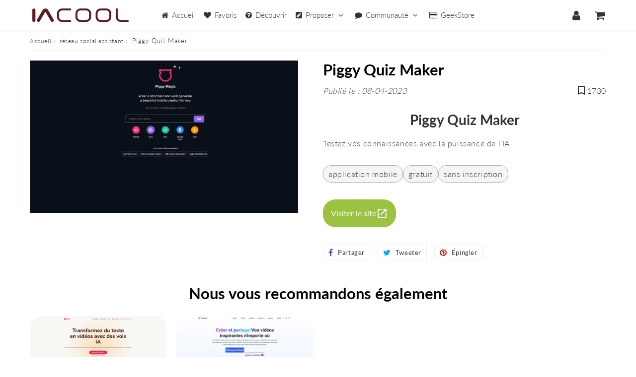

--- FILE ---
content_type: text/css
request_url: https://ia.cool/cdn/shop/t/2/assets/theme.css?v=61421554791954905661768580025
body_size: 17547
content:
.slick-slider{position:relative;display:block;box-sizing:border-box;-webkit-user-select:none;-moz-user-select:none;-ms-user-select:none;user-select:none;-webkit-touch-callout:none;-khtml-user-select:none;-ms-touch-action:pan-y;touch-action:pan-y;-webkit-tap-highlight-color:transparent}.slick-list{position:relative;display:block;overflow:hidden;margin:0;padding:0}.slick-list:focus{outline:0}.slick-list.dragging{cursor:pointer;cursor:hand}.slick-slider .slick-list,.slick-slider .slick-track{-webkit-transform:translate3d(0,0,0);-moz-transform:translate3d(0,0,0);-ms-transform:translate3d(0,0,0);-o-transform:translate3d(0,0,0);transform:translateZ(0)}.slick-track{position:relative;top:0;left:0;display:block;margin-left:auto;margin-right:auto}.slick-track:after,.slick-track:before{display:table;content:""}.slick-track:after{clear:both}.slick-loading .slick-track{visibility:hidden}.slick-slide{display:none;float:left;height:100%;min-height:1px}[dir=rtl] .slick-slide{float:right}.slick-slide img{display:block}.slick-slide.slick-loading img{display:none}.slick-slide.dragging img{pointer-events:none}.slick-initialized .slick-slide{display:block}.slick-loading .slick-slide{visibility:hidden}.slick-vertical .slick-slide{display:block;height:auto;border:1px solid transparent}.slick-arrow.slick-hidden{display:none}*,input,:before,:after{box-sizing:border-box}article,aside,details,figcaption,figure,footer,header,hgroup,main,nav,section,summary{display:block}audio,canvas,progress,video{display:inline-block;vertical-align:baseline}input[type=number]::-webkit-inner-spin-button,input[type=number]::-webkit-outer-spin-button{height:auto}input[type=search]::-webkit-search-cancel-button,input[type=search]::-webkit-search-decoration{-webkit-appearance:none}button{cursor:pointer}::-webkit-scrollbar-track{background:none}.one-whole{width:100%;max-width:100%}.one-half,.large--one-half{max-width:50%}.one-third,.large--one-third{max-width:33.333%}.two-thirds,.large--two-thirds{max-width:66.66667%}.one-quarter,.large--one-quarter{max-width:25%}.two-quarters,.large--two-quarters{max-width:50%}.three-quarters,.large--three-quarters{max-width:75%}.one-fifth,.large--one-fifth{max-width:20%}.two-fifths,.large--two-fifths{max-width:40%}.three-fifths,.large--three-fifths{max-width:60%}.four-fifths,.large--four-fifths{max-width:80%}.one-sixth,.large--one-sixth{max-width:16.66667%}.two-sixths,.large--two-sixths{max-width:33.33333%}.three-sixths,.large--three-sixths{max-width:50%}.four-sixths,.large--four-sixths{max-width:66.66667%}.five-sixths,.large--five-sixths{max-width:83.33333%}.one-eighth,.large--one-eighth{max-width:12.5%}.two-eighths,.large--two-eighths{max-width:25%}.three-eighths,.large--three-eighths{max-width:37.5%}.four-eighths,.large--four-eighths{max-width:50%}.five-eighths,.large--five-eighths{max-width:62.5%}.six-eighths,.large--six-eighths{max-width:75%}.seven-eighths,.large--seven-eighths{max-width:87.5%}.one-tenth,.large--one-tenth{max-width:10%}.two-tenths,.large--two-tenths{max-width:20%}.three-tenths,.large--three-tenths{max-width:30%}.four-tenths,.large--four-tenths{max-width:40%}.five-tenths,.large--five-tenths{max-width:50%}.six-tenths,.large--six-tenths{max-width:60%}.seven-tenths,.large--seven-tenths{max-width:70%}.eight-tenths,.large--eight-tenths{max-width:80%}.nine-tenths,.large--nine-tenths{max-width:90%}.one-twelfth,.large--one-twelfth{max-width:8.33333%}.two-twelfths,.large--two-twelfths{max-width:16.66667%}.three-twelfths,.large--three-twelfths{max-width:25%}.four-twelfths,.large--four-twelfths{max-width:33.33333%}.five-twelfths,.large--five-twelfths{max-width:41.66667%}.six-twelfths,.large--six-twelfths{max-width:50%}.seven-twelfths,.large--seven-twelfths{max-width:58.33333%}.eight-twelfths,.large--eight-twelfths{max-width:66.66667%}.nine-twelfths,.large--nine-twelfths{max-width:75%}.ten-twelfths,.large--ten-twelfths{max-width:83.33333%}.eleven-twelfths,.large--eleven-twelfths{max-width:91.66667%}@media only screen and (max-width: 749px){.small--one-whole{width:100%;max-width:100%}.small--one-half{max-width:50%}.small--one-third{max-width:33.33333%}.small--two-thirds{max-width:66.66667%}.small--one-quarter{max-width:25%}.small--two-quarters{max-width:50%}.small--three-quarters{max-width:75%}.small--one-fifth{max-width:20%}.small--two-fifths{max-width:40%}.small--three-fifths{max-width:60%}.small--four-fifths{max-width:80%}.small--one-sixth{max-width:16.66667%}.small--two-sixths{max-width:33.33333%}.small--three-sixths{max-width:50%}.small--four-sixths{max-width:66.66667%}.small--five-sixths{max-width:83.33333%}.small--one-eighth{max-width:12.5%}.small--two-eighths{max-width:25%}.small--three-eighths{max-width:37.5%}.small--four-eighths{max-width:50%}.small--five-eighths{max-width:62.5%}.small--six-eighths{max-width:75%}.small--seven-eighths{max-width:87.5%}.small--one-tenth{max-width:10%}.small--two-tenths{width:20%}.small--three-tenths{max-width:30%}.small--four-tenths{max-width:40%}.small--five-tenths{max-width:50%}.small--six-tenths{max-width:60%}.small--seven-tenths{max-width:70%}.small--eight-tenths{max-width:80%}.small--nine-tenths{max-width:90%}.small--one-twelfth{max-width:8.33333%}.small--two-twelfths{max-width:16.66667%}.small--three-twelfths{max-width:25%}.small--four-twelfths{max-width:33.33333%}.small--five-twelfths{max-width:41.66667%}.small--six-twelfths{max-width:50%}.small--seven-twelfths{max-width:58.33333%}.small--eight-twelfths{max-width:66.66667%}.small--nine-twelfths{max-width:75%}.small--ten-twelfths{max-width:83.33333%}.small--eleven-twelfths{max-width:91.66667%}}.sprite{display:block;text-indent:-9999px;background-repeat:no-repeat;background-position:0 0}*,a,button{-webkit-text-size-adjust:none;-webkit-tap-highlight-color:rgba(0,0,0,0);-webkit-tap-highlight-color:transparent}html{box-sizing:border-box;font-size:62.5%;height:100%}html,body{padding:0;margin:0;background-color:var(--colorBody )}body{margin:0;font-size:var(--baseFontSize);letter-spacing:.06rem;line-height:1.6;background-color:var(--colorBody );background-repeat:no-repeat;background-attachment:fixed;background-position:center;font-weight:300;font-family:var(--bodyFontStack);color:var(--colorTextBody);animation-delay:.1s;animation-duration:.3s;animation-fill-mode:both;animation-name:fadeInSF}@media screen and (max-width: 749px){body{background-size:cover;font-size:var(--baseFontSizeMobile)}}.template-cart .main-content{max-width:var(--page-width);margin:0 auto}.no-template-index{padding:0 .8rem 1rem}@media screen and (max-width: 1023px){.main-content{padding-top:var(--gutter-half)}}.template-index .main-content{padding-top:0}.wrapper-full-page{padding:0 var(--gutter-half)}.wrapper,.content{max-width:var(--page-width);padding:0 var(--gutter-half);margin:0 auto}.wrapper-reset{padding:0}@media screen and (max-width:749px){.main-content{padding-top:var(--gutter-half)}.wrapper.no-template-index{padding:15px}}@media screen and (min-width: 750px){.grid-border--right{border-right:1px solid var(--colorBorder)}.grid-border--left{border-left:1px solid var(--colorBorder)}.wrapper-full-page{padding:0 var(--gutter)}}input,textarea,button,select{border-radius:var(--btnBorderRadius)px;font-family:inherit}h1,h2,h3,h4,h5,h6,.h1,.h2,.h3,.h4,.h5,.h6,.block-title{margin:0 0 .67em;letter-spacing:var(--titleLetterSpacing);display:block;line-height:1.2;font-family:var(--headerFontStack);font-weight:var(--headerFontWeight)}h1 a,h2 a,h3 a,h4 a,h5 a,h6 a{text-decoration:none;font-weight:inherit;color:inherit}h1,.h1{font-size:var(--h1FontSize);margin-top:0;margin-bottom:calc(var(--gutter) / 1.2)}.block-title h1{margin:0 0 var(--gutter-quarter) 0}h2,.h2{font-size:var(--h2FontSize)}h3,.h3{font-size:var(--h3FontSize)}h4,.h4{font-size:var(--h4FontSize)}h5,.h5{font-size:var(--h5FontSize)}h6,.h6{font-size:var(--baseFontSize)}@media screen and (max-width: 749px){h1,.h1{font-size:var(--h1FontSizeSm);margin-bottom:var(--gutter)}h2,.h2{font-size:var(--h2FontSizeSm)}h3,.h3{font-size:var(--h3FontSizeSm)}h4,.h4{font-size:var(--h4FontSizeSm)}h5,.h5{font-size:var(--h5FontSizeSm)}h6,.h6{font-size:var(--baseFontSizeMobile)}.title-primary{margin-top:var(--gutter)}}.h3 a,.h2 a{color:inherit}.shopify-section h1,.shopify-section h2,.shopify-section h3,.shopify-section h4,.shopify-section h5{color:var(--colorSectionTitles)}.rte h1,.rte h2,.rte h3,.rte h4,.rte h5{color:var(--colorTextTitle)}p{margin:0 0 12px}p img{margin:0}em{font-style:italic}b,strong{font-weight:700}small{font-size:1.4rem}sup,sub{position:relative;font-size:60%;vertical-align:baseline}sup{top:-.5em}sub{bottom:-.5em}blockquote,q{quotes:none}blockquote:before,blockquote:after,q:before,q:after{content:none}blockquote{font-style:italic;margin:0 0 var(--gutter)}blockquote cite{padding:2rem 5rem;display:inline-block;position:relative}blockquote cite:before{font-family:FontAwesome;font-display:swap;content:"\f10d";font-size:2.5rem;opacity:.4;position:absolute;top:1rem;left:1rem}code,pre{background-color:#faf7f5;font-family:Consolas,monospace;font-size:1rem;border:0 none;padding:0 2px;color:#51ab62}pre{overflow:auto;padding:.5em;margin:0 0 1em}hr{clear:both;border:none;border-top:1px solid var(--colorFooterText);opacity:.2;margin:var(--gutter-half) auto}hr.hr--small{margin:var(--gutter-quarter) auto}hr.hr--clear{border-top-color:transparent}.section-header{background-color:var(--colorSectionTitlesBg);width:100%;display:flex;align-items:center;padding:calc(var(--gutter) / 1.5) 0}.section-header--center{justify-content:center}.section-header-template{padding:var(--gutter) 0;justify-content:space-between}.section-header--no-padding{padding-left:0;padding-right:0}.section-header--padding{padding-left:8px;padding-right:8px}.section-inner{padding-bottom:var(--section-spaced)}.section-header--title,.section-header .section-title{margin:0}@media screen and (max-width: 749px){.section-header{flex-direction:column;text-align:center;padding:12px}.section-header .section-header--link,.section-header .section-title{text-align:center}}.section-header .section-header--divider{margin:15px auto}.section-header.section-header--layout-2 .h1{padding:10px}@media screen and (max-width: 749px){.section-header .section-header--divider *{margin:10px auto}}@media screen and (min-width: 1024px){.section-header.section-header--layout-0 .h1{margin-left:0;margin-right:auto}.section-header.section-header--layout-1,.section-header.section-header--layout-2{display:block;text-align:center}.section-header.section-header--layout-1 .section-header--right,.section-header.section-header--layout-2 .section-header--right{float:none;margin:0 auto}.section-header.section-header--layout-2 .h1{position:relative}.section-header.section-header--layout-2 .h1:before,.section-header.section-header--layout-2 .h1:after{content:"";display:inline-block;width:5%;margin:0 .5em 0 -50%;vertical-align:middle;border-bottom:1px solid}.section-header.section-header--layout-2 .h1:after{margin:0 -50% 0 .5em}}.section-header--right .form-horizontal{display:inline-block;vertical-align:middle}@media screen and (min-width: 750px){.section-header--right{float:right}.sortbyheader{margin:0 0 var(--gutter-half) auto}}.sortbyheader{padding:0 var(--gutter-half);overflow:hidden;text-align:center}.section-header .link{color:var(--colorTextBody)}.rte{margin-bottom:var(--gutter-half)}.rte img{width:auto;max-width:100%;height:auto}.rte h1,.rte h2,.rte h3,.rte h4,.rte h5,.rte h6,.rte .h1,.rte .h2,.rte .h3,.rte .h4,.rte .h5,.rte .h6{margin-top:.8em}.rte>div{margin-bottom:12px}.rte ul,.rte ol{margin-left:35px}.rte ul ul{list-style:circle outside}.rte li{margin-bottom:.4em}.rte table{table-layout:fixed}.rte ul li{list-style:none;padding-left:0;margin-left:0}.rte ul,.se-meta ul{margin-left:0;padding-left:0}.rte ul li,.se-meta ul li{list-style:none;margin-left:0;padding-left:0}.rte ul li:before,.se-meta ul li:before{display:inline-block;line-height:18px;font-size:8px;margin-right:7px;font-family:FontAwesome;font-display:swap;content:"\f111";line-height:25px;float:left}a{color:var(--colorLink);text-decoration:none;background:transparent;filter:brightness(100%)}.btn-link{width:100%;margin-top:12px;margin-bottom:0}a:hover,a:focus{color:var(--colorLinkHover)}button{overflow:visible}button[disabled],html input[disabled],.shopify-payment-button__button[disabled]{cursor:not-allowed}.btn-atc[disabled],.shopify-payment-button__button--unbranded[disabled]{background:var(--colorError)!important}.btn,input.btn-secondary,.btn-secondary,.shopify-payment-button__button--unbranded,.header-cart-btn,input[type=submit]{display:inline-block;letter-spacing:var(--btnLetterSpacing);padding:var(--btnPadding);margin:0;line-height:1;text-decoration:none;text-align:center;vertical-align:middle;cursor:pointer;-webkit-appearance:none;-moz-appearance:none;border:none;border-radius:var(--btnBorderRadius);font-family:var(--accentFontStack);font-weight:var(--btnFontWeight);font-size:var(--btnFontSize);transition:background-color .2s ease-out;background-color:var(--colorBtnPrimaryBg);color:var(--colorBtnPrimaryText);filter:brightness(100%)}.btn:hover,.btn:focus{color:var(--colorBtnPrimaryText);filter:brightness(98%)!important}.btn-atc{width:100%;font-size:var(--btnAtcFontSize);color:var(--colorBtnAtcText);background:var(--colorBtnAtcBg);box-shadow:inset 0 0 0 var(--sizeBtnAtcBorder) var(--colorBtnAtcBorder);padding:var(--btnAtcPadding)}.btn-atc:hover,.btn-atc:focus{color:var(--colorBtnAtcTextHover);background:var(--colorBtnAtcBgHover)}.btn-primary{color:var(--colorBtnPrimaryText);background:var(--colorBtnPrimaryBg);box-shadow:inset 0 0 0 var(--sizeBtnPrimaryBorder) var(--colorBtnPrimaryBorder)}.btn-primary:hover,.btn-primary:focus{color:var(--colorBtnPrimaryTextHover);background:var(--colorBtnPrimaryBgHover);box-shadow:inset 0 0 0 var(--sizeBtnPrimaryBorder) var(--colorBtnPrimaryBorderHover)}.btn-secondary{color:var(--colorBtnSecondaryText);background:var(--colorBtnSecondaryBg);box-shadow:inset 0 0 0 var(--sizeBtnSecondaryBorder) var(--colorBtnSecondaryBorder)}.btn-secondary:hover,.btn-secondary:focus{color:var(--colorBtnSecondaryTextHover);background:var(--colorBtnSecondaryBgHover);box-shadow:inset 0 0 0 var(--sizeBtnSecondaryBorder) var(--colorBtnSecondaryBorderHover)}.btn-third{color:var(--colorBtnThirdText);background:var(--colorBtnThirdBg);box-shadow:inset 0 0 0 var(--sizeBtnThirdBorder) var(--colorBtnThirdBorder)}.btn-third:hover,.btn-third:focus{color:var(--colorBtnThirdTextHover);background:var(--colorBtnThirdBgHover);box-shadow:inset 0 0 0 var(--sizeBtnThirdBorder) var(--colorBtnThirdBorderHover)}.btn-buynow,.shopify-payment-button__button--unbranded,.shopify-cleanslate ._3DL4HVlgeOhG7Paj6K8DqS{font-size:var(--btnAtcFontSize);color:var(--colorBtnBuyNowText);background:var(--colorBtnBuyNowBg);border-radius:var(--btnBorderRadius)px;padding:var(--btnAtcPadding)}.shopify-payment-button__button--unbranded{border:1px solid transparent;text-decoration:none;text-align:center;vertical-align:middle;cursor:pointer;border-radius:var(--radius);font-family:var(--accentFontStack);font-weight:var(--btnFontWeight);font-size:var(--btnFontSize);border-radius:var(--btnBorderRadius);flex:1 0 50%}.shopify-payment-button__button--unbranded:hover:not([disabled]){color:var(--colorBtnBuyNowText);background:var(--colorBtnBuyNowBg);filter:brightness(98%)!important}.btn-secondary,input.btn-secondary{background-color:var(--colorBtnSecondaryBg);color:var(--colorBtnSecondaryText)}input.btn-secondary i{color:var(--colorBtnSecondaryText)}.btn--small{padding:6px 11px!important;font-size:var(--btnFontSize);width:auto}.btn.btn--full{width:100%}.btn i,.shopify-payment-button__button--unbranded i{color:inherit}@media screen and(max-width:749px){.btn-atc{width:100%}.grid-uniform .btn{font-size:1.4rem}}.section-btns{width:100%;text-align:center;padding:var(--gutter) 0}@media screen and(min-width:750px){.section-btns{margin-bottom:var(--gutter-half)}}.shopify-payment-button{display:block}.cont-add-btns .shopify-payment-button__more-options{color:#000;visibility:visible;padding:5px 0;margin:5px 0 0;font-size:15px!important}.cont-add-btns .shopify-cleanslate ._3DL4HVlgeOhG7Paj6K8DqS{margin:0;border-radius:var(--btnBorderRadius)}.cont-add-btns{padding-top:1.5rem;clear:both;overflow:hidden}@media screen and (max-width:749px){.cont-add-btns .col50:first-child{margin-bottom:1rem}}@media screen and (min-width:750px){.cont-add-btns{display:flex;justify-content:space-between}.cont-add-btns .col50{flex:1 0 50%}.cont-add-btns .col50:last-child{padding-left:1rem}}.shopify-cleanslate ._3DL4HVlgeOhG7Paj6K8DqS{margin-bottom:15px}.grid-uniform .addToCart:before{display:none}#cont-form .addtocart-skake,#cont-form2 .addtocart-skake,#cont-form3 .addtocart-skake{animation:shake2 4.72s ease infinite}.cont-shake{display:inline-block}.cont-shake button,.cont-shake .shopify-payment-button__button{animation:shake2 4.72s ease infinite}.cont-shake button.shopify-payment-button__more-options{animation:none}.grid-uniform .addToCart:hover,.grid-uniform .addToCartBis:hover,.grid-uniform .addToCart2:hover{opacity:.9}@media (max-width:749px){.shopify-payment-button{width:100%}.col50 .cont-shake{display:block}}.selector-wrapper,.selector-wrapper select{display:none}.addToCartProduct:before{display:none!important}.text-link{display:inline;border:0 none;background:none;padding:0;margin:0}ul,ol{margin:0 0 1em;padding:0}ul{list-style:none outside}ol{list-style:decimal}ol,ul.square,ul.disc{margin-left:20px}ul.square{list-style:square outside}ul.disc{list-style:disc outside}ol.alpha{list-style:lower-alpha outside}ul ul,ul ol,ol ol,ol ul{margin:4px 0 5px 20px}li{margin-bottom:.25em}.inline-list li{display:flex;align-items:center;margin-bottom:0}.liv_carac{list-style:none;padding-left:0;margin-left:0;margin-bottom:25px}.rte ul.liv_carac{margin-bottom:0}@media screen and (min-width: 750px){.legal-links{margin-bottom:0}}table{border-collapse:collapse;border-spacing:0;min-width:50%}table.full{width:100%;margin-bottom:12px}th{font-weight:700}th,td{text-align:left;padding:12px;border:1px solid var(--colorBorder)}.media{display:block;position:relative;overflow:hidden}.media-hidden{display:block;overflow:hidden}.media>img,.media>picture{object-fit:cover;object-position:center center;transition:opacity .4s cubic-bezier(.25,.46,.45,.94);display:block;max-width:100%;position:absolute;top:0;left:0}img{max-width:100%;height:auto;border:0 none}svg:not(:root){overflow:hidden}img.auto,.grid-item img,.grid-item iframe{max-width:100%}video{display:block;margin:0 0 15px}.videos-content .small--one-whole{margin:0 auto}.video-wrapper{position:relative;overflow:hidden;max-width:100%;padding-bottom:56.25%;height:0;height:auto}.video-wrapper iframe,.video-wrapper video,.video-wrapper svg{border:none;position:absolute;top:0;left:0;width:100%;height:100%}@media screen and (max-width: 600px){.video-wrapper.video-zoom-true{height:100vh;padding:0!important}.video-zoom-true video,.video-zoom-true iframe{width:100%;height:100vh;top:50%;left:50%;background-position:center;object-fit:cover;object-position:50% 50%;transform:translate3d(-50%,-50%,0)}}.placeholder-video{position:relative}.placeholder-video i{background-color:#000000b3;border-radius:50px;width:45px;padding-left:4px;display:flex;justify-content:center;align-items:center;height:45px;color:#fff;font-size:2.1rem;position:absolute;top:50%;left:50%;transform:translate(-50%,-50%)}model-viewer{width:580px;height:580px;max-width:100%}form{margin-bottom:var(--gutter-half)}.cont-form{margin-top:var(--gutter-half);max-width:600px}.form-int{padding:0;width:100%;max-width:600px}.form-int select{max-width:300px}@media screen and (min-width:750px){form{margin-bottom:var(--gutter)}}#customer_login{margin:25px 0}button,input[type=text],input[type=search],input[type=password],input[type=email],input[type=file],input[type=number],input[type=tel],input[type=submit],textarea{-webkit-appearance:none;-moz-appearance:none}input,textarea,select,fieldset{padding:8px 12px;background:transparent;border-radius:var(--radius);max-width:100%;min-height:48px}.input-full{width:100%}fieldset{border:1px solid var(--colorBorder);padding:12px 0}legend{border:0;padding:0}optgroup{font-weight:700}input{display:inline-block;width:auto}button,input[type=submit]{cursor:pointer}*,button:focus,a:focus{outline:none;outline:0}input[type=text],input[type=search],input[type=password],input[type=email],input[type=file],input[type=number],input[type=tel],textarea,select{border:1px solid var(--colorBorder);background-color:rgba(var(--colorTextBody ),.1);width:100%;max-width:100%;display:block;margin:0 0 15px}input[type=text][disabled],input[type=search][disabled],input[type=password][disabled],input[type=email][disabled],input[type=file][disabled],input[type=number][disabled],input[type=tel][disabled],textarea[disabled],select[disabled],input[type=text].disabled,input[type=search].disabled,input[type=password].disabled,input[type=email].disabled,input[type=file].disabled,input[type=number].disabled,input[type=tel].disabled,textarea.disabled,select.disabled{cursor:not-allowed;background-color:var(--disabledGrey);border-color:var(--disabledBorder)}input[type=number]{-moz-appearance:textfield;-webkit-appearance:textfield;appearance:textfield;margin:0}.template-cart input[type=number]{margin:0;max-width:90px}@media screen and (max-width: 749px){select{margin-bottom:15px}}textarea{min-height:100px}input[type=checkbox],input[type=radio]{display:inline;margin:0;padding:0}select{-webkit-appearance:none;-moz-appearance:none;appearance:none;background-image:url(//ia.cool/cdn/shop/t/2/assets/arrow-down.svg?v=5821109327814039061678174754);background-repeat:no-repeat;background-position:right 10px center;padding-right:28px;text-indent:.01px;cursor:pointer}select::-ms-expand{display:none}@media screen and (min-width: 1024px){select{max-width:340px}}label,legend{display:block;margin-bottom:10px}label.inline,legend.inline{display:inline}.form-horizontal label.hidden-label,.form-horizontal legend.hidden-label,label.hidden-label,legend.hidden-label{height:0;width:0;margin-bottom:0;overflow:hidden}.ie9 .form-horizontal label.hidden-label,.ie9 .form-horizontal legend.hidden-label,.ie9 label.hidden-label,.ie9 legend.hidden-label,.lt-ie9 .form-horizontal label.hidden-label,.lt-ie9 .form-horizontal legend.hidden-label,.lt-ie9 label.hidden-label,.lt-ie9 legend.hidden-label{height:auto;margin-bottom:2px;overflow:visible}input[type=checkbox]+label,input[type=radio]+label{font-weight:400}label[for]{cursor:pointer}.label-hint{color:#999}form.form-horizontal,.form-horizontal{margin-bottom:0}form.form-horizontal input[type=text],.form-horizontal input[type=text],form.form-horizontal input[type=search],.form-horizontal input[type=search],form.form-horizontal input[type=password],.form-horizontal input[type=password],form.form-horizontal input[type=email],.form-horizontal input[type=email],form.form-horizontal input[type=file],.form-horizontal input[type=file],form.form-horizontal input[type=number],.form-horizontal input[type=number],form.form-horizontal input[type=tel],.form-horizontal input[type=tel],form.form-horizontal textarea,.form-horizontal textarea,form.form-horizontal select,.form-horizontal select,form.form-horizontal label,.form-horizontal label{display:inline-block;margin-bottom:0;width:auto}.main-content .search-bar input::-webkit-input-placeholder,.main-content .search-bar input::-moz-placeholder,.main-content .search-bar input:-ms-input-placeholder,.main-content .search-bar input:-moz-placeholder{color:var(--colorTextBody )!important}.main-content .search-bar input,.main-content .search-bar i{color:var(--colorTextBody )!important}input[type=text].error,input[type=search].error,input[type=password].error,input[type=email].error,input[type=file].error,input[type=number].error,input[type=tel].error,textarea.error{border-color:var(--errorRed);background:none;color:#fff}label.error,label.error *{color:#fff}.input-group{position:relative;display:table;border-collapse:separate}.input-group .input-group-field:first-child,.input-group .input-group-btn:first-child,.input-group .input-group-btn:first-child>.btn,.input-group input[type=hidden]:first-child+.input-group-field,.input-group input[type=hidden]:first-child+.input-group-btn>.btn{border-radius:var(--radius) 0 0 var(--radius);border-right:none}.input-group .input-group-field:last-child,.input-group .input-group-btn:last-child>.btn{border-radius:0 var(--radius)}.input-group input::-moz-focus-inner{border:0;padding:0;margin-top:-1px;margin-bottom:-1px}.input-group-field,.input-group-btn{display:table-cell;vertical-align:middle;margin:0}.input-group .btn,.input-group .input-group-field{min-height:3.8rem}.input-group .input-group-field{width:100%;margin-bottom:0;border:none;border-color:var(--colorBorder);border-right:none}.input-group-btn{position:relative;white-space:nowrap;width:1%;padding:0}.form-spacer{margin:0 12px}.icon-fallback-text .fallback-text{display:none}.supports-fontface .icon-fallback-text .fallback-text{clip:rect(0 0 0 0);overflow:hidden;position:absolute;height:1px;width:1px}.btn-atc:before,.shopify-payment-button__button--unbranded:before,.cart-row button[type=submit]:before,.form-grid-btn:before{content:"\f07a";padding-right:3px;display:inline-block;position:relative;font-family:FontAwesome;font-display:swap}.btn-atc:before,.cart-row button[type=submit]:before{content:"\f07a"}.shopify-payment-button__button--unbranded:before{content:"\f09d"!important;margin-right:4px}.icon-cart{line-height:0}.icon-cart:before{position:relative;top:-2px;font-size:1.9rem;line-height:1.2rem;vertical-align:middle;margin-right:6px}.payment-icons{cursor:default;margin:0}.payment-icons li{margin:0 var(--gutter-quarter) var(--gutter-quarter);color:var(--colorFooterSocialLinks);cursor:default}.payment-icons .icon{font-size:30px;line-height:30px}.payment-icons .fallback-text{text-transform:capitalize}.social-icons li{margin:0 calc(var(--gutter)/3) 0 0;vertical-align:middle}.social-icons li .icon{font-size:20px;line-height:16px}.social-icons li a,.social-icons li svg{color:var(--colorFooterSocialLinks);fill:var(--colorFooterSocialLinks);transition:color .2s ease-out}.social-icons li a:hover,.social-icons li svg:hover{color:var(--colorFooterSocialLinks);transition:color .05s ease-in}ul.social-icons{margin-bottom:0}.svg-icons{min-height:90px}.custom-content svg{height:auto}.custom-content svg,.custom-content rect,.custom-content path,.custom-content polyline,.custom-content line{stroke:var(--colorSvg);fill:var(--colorSvg)}.social-sharing{padding-top:var(--gutter-half)}.social-sharing a{display:inline-block;color:#fff;border-radius:2px;margin:0 10px 10px 0;height:var(--shareButtonHeight);line-height:var(--shareButtonHeight);text-decoration:none;font-weight:400}.social-sharing a:hover{color:#fff}.social-sharing span{display:inline-block;vertical-align:top;height:var(--shareButtonHeight);line-height:var(--shareButtonHeight);font-size:1.2rem}.social-sharing .icon{padding:0 5px 0 10px}.social-sharing .icon:before{line-height:var(--shareButtonHeight)}.social-sharing.is-large a{height:var(--shareButtonHeight)*2;line-height:var(--shareButtonHeight)*2}.social-sharing.is-large a span{height:var(--shareButtonHeight)*2;line-height:var(--shareButtonHeight)*2;font-size:1.8rem}.social-sharing.is-large a .icon{padding:0 10px 0 18px}.social-sharing.is-large a .icon:before{line-height:var(--shareButtonHeight)*2}.share-title{font-weight:900;font-size:1.2rem;padding-right:10px}.is-large .share-title{padding-right:16px}.share-facebook{background-color:#3b5998}.share-twitter{background-color:#00aced}.share-pinterest{background-color:#cb2027}.share-fancy{background-color:#4999dc}.share-google{background-color:#dd4b39}@media screen and (max-width: 749px){ul.social-icons{text-align:center}}.social-sharing.is-clean a{background-color:#fff;border:1px solid var(--shareBorderColor);color:#333;height:var(--shareButtonCleanHeight);line-height:var(--shareButtonCleanHeight)}.social-sharing.is-clean a span{height:var(--shareButtonCleanHeight);line-height:var(--shareButtonCleanHeight);font-size:1.3rem}.social-sharing.is-clean a:hover{background-color:#f9f9f9}.social-sharing.is-clean a .share-title{font-weight:400;color:#333}.social-sharing.is-clean .fa-facebook{color:#3b5998}.social-sharing.is-clean .fa-twitter{color:#00aced}.social-sharing.is-clean .fa-pinterest{color:#cb2027}@media screen and (max-width: 749px){.social-sharing.is-clean a{margin-right:0}.social-sharing.is-clean a span{font-size:1.1rem}}.note,.errors{border-radius:var(--radius);padding:12px;margin-bottom:12px;border:1px solid transparent}.note ul,.errors ul,.note ol{margin-top:0;margin-bottom:0}.note li:last-child,.errors li:last-child{margin-bottom:0}.note p,.errors p{margin-bottom:0}.note{border-color:var(--colorBorder)}.errors ul{list-style:disc outside;margin-left:20px}.form-success{color:#fff;background-color:var(--successGreen);border-color:var(--successGreen);padding:.5em}.form-error,.errors{color:#fff;background-color:var(--errorRedBg);border-color:var(--errorRed);padding:.5em}.cart-message-error{margin:1rem}.demo-image{background:url(//cdn.shopify.com/s/files/1/0383/9765/t/1/assets/blankslate-producticon.png?4) no-repeat center center #eee;display:block;text-align:center;padding:100px 0;color:#aaa;font-size:.875rem;text-decoration:none}.pagination-border-top{margin-top:var(--gutter);padding-top:var(--gutter);border-top:1px solid var(--colorBorder)}.pagination-custom{display:inline-block;padding-left:0;margin:0 0 var(--gutter)}.pagination-custom>li{display:inline}.pagination-custom>li>a,.pagination-custom>li>span{position:relative;float:left;padding:8px 15px;margin-left:-1px;line-height:1.42;text-decoration:none}.pagination-custom>li:first-child>a,.pagination-custom>li:first-child>span{margin-left:0}.pagination-custom>.active>a,.pagination-custom>.active>span,.pagination-custom>.active>a:hover,.pagination-custom>.active>span:hover,.pagination-custom>.active>a:focus,.pagination-custom>.active>span:focus{z-index:2;cursor:default;color:var(--colorTextBody )}.pagination-custom>.disabled>span,.pagination-custom>.disabled>a,.pagination-custom>.disabled>a:hover,.pagination-custom>.disabled>a:focus{color:#999;cursor:not-allowed}.pagination-custom-lg>li>a,.pagination-custom-lg>li>span{padding:10px 16px;font-size:1.8rem}.pagination-custom-sm>li>a,.pagination-custom-sm>li>span{padding:5px 10px;font-size:.75rem}.flex-grow-none{justify-content:center}.flex-grow-none .grid-item:not(.product-description){flex-grow:0}.grid-uniform{margin:0 calc(-1 * var(--gutter-quarter)) 0 calc(-1 * var(--gutter-quarter))}.grid-item{width:100%;padding:var(--gutter-quarter)}@media only screen and (min-width: 750px){.grid-uniform{margin:0 calc(-1 * var(--gutter-half)) 0 calc(-1 * var(--gutter-half))}.grid-item{padding:var(--gutter-half)}}.grid-item-flex{display:flex;flex-direction:column;justify-content:space-between}.grid-item .grid-uniform,.grid-uniform .grid-uniform{margin:0}.grid-content{display:flex;flex-wrap:wrap;position:relative;align-content:center;flex:1}.grid-uniform{display:flex;flex-wrap:wrap}.grid-uniform--inner{padding-left:0}.grid-uniform--inner .grid-item{padding:0}.grid-uniform .grid-container{padding-top:0}@media screen and (max-width: 749px){.grid-uniform.scroll-x{justify-content:flex-start;flex-wrap:nowrap;overflow-x:scroll;-webkit-overflow-scrolling:touch;padding-bottom:2rem}.grid-uniform.scroll-x .grid-item{width:85vw;flex:0 0 85vw}.grid-uniform.scroll-x .grid-item.small--one-half{max-width:46%}}.collection-filters{padding-left:0;padding-right:0}.grid-uniform .grid-item{position:relative;margin-bottom:0;width:100%}.grid-uniform>.grid-item-column{flex-direction:column;justify-content:space-between;flex-wrap:wrap;display:flex}@media screen and (min-width: 1024px){.collection-zoom .grid-item{padding:10px;transition:all .2s ease-in;transform:scale(1)}.collection-zoom .grid-item:hover{background:var(--colorBody );box-shadow:0 0 25px #ddd;z-index:900;position:relative;transition:all .2s ease-in;transform-origin:center center;transform:scale(1.1)}}.border-true .grid-item,.border-true .slick-slide{padding:10px}.border-true .grid-item .product-grid-item,.border-true .slick-slide .product-grid-item{padding:10px;border:1px solid var(--colorTextBody )}.product-grid-item{height:100%;display:flex;flex-direction:column;flex:1;cursor:pointer;position:relative}.product-grid-item:hover{cursor:pointer}.product-grid-item .product-grid-image--centered{position:relative}.grid-crop-title{overflow:hidden}.cont-badges-star{margin-bottom:var(--gutter-half)}.cont-slider .product-grid-item{margin-bottom:0}.product-grid-item .h3{text-transform:initial;font-size:1.6rem}.product-grid-item .form-grid-btn{width:100%}.product-grid-item:hover img{transition:opacity .05s ease-out}.product-grid-item .swatch{display:flex;flex-wrap:wrap;gap:7px;align-items:center;overflow:auto}.product-grid-item.text-center .swatch{justify-content:center}.product-grid-item .swatch .more-variant-colors{font-size:14px}.product-grid-item .swatch>.swatch-element{font-size:11px;display:inline-flex;margin:0}@media screen and (min-width: 1024px){.template-list-collections .product-grid-item{margin-bottom:0}}.grid-layout-1 .grid-uniform .grid-item{flex-direction:row;padding-bottom:var(--gutter-half);margin-bottom:var(--gutter-half)}.grid-layout-1 .product-grid-image{margin-bottom:0}.grid-layout-1 .product-grid-item .product-caption{top:0;left:0;width:100%;position:absolute;z-index:999;visibility:hidden;opacity:0;transition:all .4s ease-out;padding:10px}.grid-layout-1 .product-grid-item .product-caption *{text-shadow:0 0 3px #000;color:#fff!important}.grid-layout-1 .product-grid-item .product-caption .cont-badges-star{min-height:auto}.grid-layout-1 .product-grid-item:hover .product-caption{opacity:1;visibility:visible;top:50%;transform:translateY(-50%)}.grid-layout-2 .product-grid-item{border:1px solid var(--colorTextBody);display:flex;flex-direction:row;align-items:center;margin:0 auto;padding:5px}.grid-layout-2 .product-grid-item .cont-badges-star{min-height:auto}.grid-layout-2 .product-grid-item .product-grid-image{width:40%;padding:0;margin:0 10px 0 0;min-width:40%}.grid-layout-2 .product-grid-content,.grid-layout-2 .product-grid-content *{font-size:1.6rem;text-align:left}.grid-layout-2 .product-grid-item .grid-cont-content form *{text-align:center;font-size:1.4rem}.grid-layout-2 .sale-tag{font-size:11px}@media screen and (max-width: 749px){.grid-layout-2 .small--one-half{width:100%}}.product-grid-item .btn{font-size:1.4rem}@media screen and (max-width: 749px){.product-grid-item .btn{font-size:1.3rem}}.product-grid-item .spr-badge-caption{display:none}.opacity-enable .product-grid-item:hover .product-grid-image a:after{background:#0000001a}.sold-out .product-grid-image,.sold-out .product-list-image{position:relative}.sold-out .product-grid-image img,.sold-out .product-list-image img{opacity:1}.product-grid-image{width:100%;max-width:100%;min-width:100%;margin:0 auto 2rem;position:relative}.product-grid-image img{display:block;margin:0 auto;height:100%;transition:all .2s ease-in-out}.product-list-image{display:block;margin:0 auto}.product-grid-content{padding:0 1rem 2rem}.reveal{position:relative}.reveal .hidden{display:block!important;visibility:visible;position:absolute;z-index:-1;top:0;width:100%;height:100%;opacity:0;background:var(--colorBody );transition:all .15s ease-out;transform:scale(.9)}.grid-uniform .grid-item:hover .reveal img,.slick-track .slick-slide:hover .reveal img{opacity:1}.grid-uniform .grid-item:hover .hidden,.slick-track .slick-slide:hover .hidden{z-index:100;opacity:1;transform:scale(1)}.product-item--price{line-height:22px}.product-item--price .h1{margin-bottom:12px}.product-item--price span{padding-top:5px;padding-bottom:5px;line-height:18px}.product-item--price .medium--left{margin:5px 0;overflow:hidden}.price-from{text-transform:lowercase;font-size:1.4rem;line-height:inherit;font-style:italic}.product-price-unit{padding:0 5px}.product-price-unit,.product-price-unit *{font-size:calc(var(--baseFontSize) - .2rem)!important}.grid-product-form .modal-form{transition:all .1s;opacity:0;position:absolute;left:0;right:0;width:100%;height:0;bottom:-20px;background:#fff;overflow:hidden}.grid-product-form form{margin:0;padding:1rem}.grid-product-form .btn{width:100%}.form-grid{margin-bottom:0}.grid-product-form .show-modal-form.modal-form{opacity:1;bottom:0;height:auto;box-shadow:0 0 5px #0000001a}.grid-product-form select{font-size:12px;word-break:break-word;text-overflow:ellipsis;padding-right:35px}.modal-form--close{background-color:var(--colorBody);position:absolute;top:0;right:0;border-radius:50%;width:20px;height:20px;display:flex;align-items:center;justify-content:center;box-shadow:0 0 3px #0000001a}@media screen and (max-width: 749px){.inline-list li{display:flex;margin-bottom:5px}}@media screen and (max-width: 1023px){.product-list-item .spr-badge{clear:both}}.cart-row{display:flex;justify-content:space-between;flex-wrap:wrap}.cart-row.btn-checkout-bis{display:none}@media screen and (max-width: 749px){.cart-row.btn-checkout-bis{border:none;padding:0;margin:0;text-align:right;display:block}}@media screen and (max-width: 749px){.cart-row.cart-row--infos{display:block}}.cart-item{flex-flow:wrap;display:flex;padding:3px;justify-content:center;align-items:center}.cart-item .h2{text-align:center}.cart-item .h2,.cart-item p{margin:0}.cart-item-1{justify-content:flex-start;order:1;width:50%}.cart-item-1 a{max-width:30%}.cart-item-1 a img{width:90%}.cart-item-1 div{max-width:70%;padding-left:7px;line-height:20px}@media screen and (max-width: 749px){.cart-item-1 div,.cart-item-1 small{font-size:1.2rem;line-height:inherit}}.cart-item-2{order:2;width:25%}.cart-item-3{order:3;width:20%;justify-content:flex-end}.cart-item-4{order:4;justify-content:flex-end;width:5%}.cart-row{margin-top:var(--gutter);padding-top:var(--gutter);border-top:1px solid var(--colorBorder)}.cart-row:first-child{margin-top:0}.cart-row:first-child{padding-top:0;border-top:0 none}.cart-row a{color:var(--colorTextBody )}.cart-row .h5{margin:0;text-align:right}.cart-row input[type=image]{padding:15px 0}@media screen and (min-width: 750px){.cart-notes{padding-right:15px;flex:1;max-width:500px}}.cgv-text{float:none;text-align:right;clear:both}.cgv-text input,.cgv-text label{float:none;display:inline;vertical-align:middle}.cgv-text input{text-align:right;min-height:auto}.cgv-text a{text-decoration:underline}.contact-form{max-width:600px}.contact-form .cgv-text{text-align:left;font-size:1.3rem;line-height:inherit}.discount-code-field{display:block;width:100%;clear:both;overflow:hidden}.discount-code-field input{font-size:1.4rem}.cart-secure-zone{display:block;overflow:hidden;width:100%}.cart-secure-zone img{float:right;max-width:350px;margin-left:10px}.cart-secure-zone br{content:""}#dynamic-checkout-cart div{display:inline-block}.cart-subtotal{margin-bottom:var(--gutter);text-align:right}.cart-subtotal__note{margin-top:1rem;font-size:80%}.wh-original-cart-total small{font-size:2rem}.cart-subtotal--price{margin:0 0 0 8px;display:inline}.cart-subtotal--savings,.cart-item--discount{display:block;padding-bottom:0;font-weight:700;text-align:right}.cart--no-cookies .cart--empty-message,.cart--no-cookies .cart--continue-message{display:none}.cart--cookie-message{display:none;padding-bottom:25px}.cart--no-cookies .cart--no-cookies{display:block}.discount-code-field input{width:150px;float:right}@media screen and (max-width: 749px){.cart-row--infos .btn{display:block;width:100%;margin-top:1rem}.cart-secure-zone{display:block;text-align:center;float:none;margin:0 auto}.cart-secure-zone img{width:100%}.cart-subtotal{margin-bottom:0}.cart-row .grid-item{padding:0 10px}.cart-row .medium--two-thirds .grid-item{padding:0 7px}}.topheader{background:var(--topheaderBgColor);color:var(--topheaderTextColor);text-align:center;justify-content:center;align-items:center;align-content:center;line-height:inherit;font-size:1.6rem;margin-bottom:0;padding:2px 5px;overflow:hidden}.topheader p{margin:0 2px}.topheader-show-false{display:none}.topheader-show-true{align-items:center}.topheader .quick-access{display:none;margin:2px 0}.topheader .quick-access li{margin:0 5px;display:inline}.topheader .quick-access a{color:inherit}.site-nav .icon-links{display:flex}.site-nav .icon-links .icon-link{flex:1;text-align:center}@media screen and (max-width: 1023px){.topheader__wrapper{justify-content:center}.topheader,.topheader p{font-size:1.2rem}}@media screen and (min-width:1024px){.topheader{display:flex}.topheader .quick-access{display:block;flex:1;text-align:right}}.cont-header{position:relative;z-index:1100;width:100%;margin-bottom:0;background:var(--headerBackground)}@media screen and (max-width: 749px){.cont-header{top:0;position:sticky}}@media screen and (min-width: 750px){.header-transparent-false{top:0;position:fixed}.header-transparent-true{background:none}}.sticky{position:sticky;top:0;left:0;z-index:1000}.site-header{display:flex;justify-content:space-between;align-items:center;color:var(--headerText)}.noborder-false{box-shadow:0 2px 4px #0000000d}@media screen and (max-width: 1023px){.site-header{padding:0!important}}.site-header .site-header--text-links a{color:var(--headerText)}.site-header .site-header--text-links a:hover{opacity:.9}.header2 .site-header{max-width:1200px;margin:0 auto}.site-header .grid-item{padding:0}@media screen and (min-width: 1024px){.site-header{padding:10px}.header-scroll-on{box-shadow:0 2px 4px #0000000d}.header-grid__logo{flex:1 0 15%;order:1}.header1 .header-grid__logo{flex:1 0 25%}.header3 .header-grid__logo{flex:1 0 20%;order:2;display:flex}.header3 .header-grid__logo *{margin:0 auto}.header5 .header-grid__logo{flex:1 0 33%;order:2;align-items:center;display:flex;justify-content:space-around}.header1 .header-grid__info{flex:1 0 25%;order:2;align-items:center;display:flex;justify-content:space-around}.header5 .header-grid__info{flex:1 0 33%;order:1;align-items:center;display:flex;justify-content:flex-start}.header5 a{text-align:center}.header-grid__nav{order:2}.header3 .header-grid__nav{order:1;flex:1 0 40%;padding-left:5px}.header-grid__links{flex:1 0 15%;display:flex;justify-content:flex-end;align-items:center;order:3}.header1 .header-grid__links{flex:1 0 25%}.header3 .header-grid__links{order:3;flex:1 0 40%}.header5 .header-grid__links{flex:1 0 33%}.header5 .wrapper{padding-left:0;padding-right:0}}.header-cart-btn{padding:8px;display:flex;justify-content:center;align-items:center;border-radius:2px;position:relative;line-height:26px;margin:0 1px;min-width:34px;border:0 none;vertical-align:top;background:none}@media screen and (min-width: 750px){.header-cart-btn{min-width:45px;min-height:42px}}.header-cart-btn.header-action-search,.header-cart-btn.header-action-search i{color:var(--headerSearchColor);background:var(--headerSearchBgColor)}.header-cart-btn.header-action-search:hover,.header-cart-btn.header-action-search i:hover,.header-cart-btn.header-action-search:focus,.header-cart-btn.header-action-search i:focus{opacity:.9}.header-cart-btn.header-action-account,.header-cart-btn.header-action-account i{color:var(--headerAccountColor);background:var(--headerAccountBgColor)}.header-cart-btn.header-action-account:hover,.header-cart-btn.header-action-account i:hover,.header-cart-btn.header-action-account:focus,.header-cart-btn.header-action-account i:focus{opacity:.9}.header-cart-btn.header-action-cart,.header-cart-btn.header-action-cart i{color:var(--headerActionCartColor);background:var(--headerActionCartBgColor)}.header-cart-btn.header-action-cart:hover,.header-cart-btn.header-action-cart i:hover,.header-cart-btn.header-action-cart:focus,.header-cart-btn.header-action-cart i:focus{opacity:.9}.header-cart-btn a{display:inline}@media screen and (max-width: 1023px){.header-cart-btn{display:none}}.header-cart-btn i{font-size:2rem}@media screen and (min-width: 1024px){.header-cart-btn i{font-size:2.2rem}.header-cart-btn i.fa-search{font-size:2rem}}.header1 .header-wrapper .header-cart-btn i,.header5 .header-wrapper .header-cart-btn i{margin-right:5px}.header-cart-btn svg{width:auto;height:2.2rem}.header1 .header-wrapper .header-cart-btn svg,.header5 .header-wrapper .header-cart-btn svg{margin-right:5px}.header-cart-btn.boxconnexion-show-false{display:none}.cont-header .nav-position-2{text-align:center}.cont-header.header3 .nav-position-2{text-align:left}.cont-header .nav-position-0{text-align:right}.header-subtext{font-size:1.4rem;margin:var(--gutter-half) var(--gutter) 0 var(--gutter);text-align:right;color:var(--headerText)}.header-subtext p{margin-bottom:0}.header-baseline{margin:0!important;font-size:1.4rem}.header-baseline p{margin:0}.header-baseline.text-center p{margin:0 auto}.header-logo{display:flex;margin:0;padding:0 12px}.header1 .header-logo{padding:0;float:left}.header-logo a,.header-logo a:hover,.header-logo a:focus{text-decoration:none;color:var(--headerText)}.header-logo a,.header-logo img{display:inline-block}.header-logo img{margin:0 auto}@media screen and (min-width: 1024px){.header-logo img{float:left}}.header-logo img{transition:all .15s}.site-header--text-links{display:inline-block;font-size:.7rem;margin-bottom:0}.site-header--text-links a{font-weight:700}.header2 .site-header--meta-links i,.header3 .site-header--meta-links i,.header4 .site-header--meta-links i{margin-top:3px}.site-header--spacer{padding:0 5px}.cart-count{position:absolute;top:2px;right:4px;display:inline-block;text-align:center;background-color:var(--headerCartCount);color:#fff;font-weight:700;font-size:1.1rem;min-width:15px;height:15px;line-height:15px;border-radius:50%}@media screen and (min-width: 1024px){.cart-count{top:-3px;font-size:1.3rem;min-width:20px;height:20px;line-height:20px}}.header1 .cart-count,.header5 .cart-count{right:auto;left:16px;top:2px}.cart-count.hidden-count{display:none}.search-bar{position:relative;max-width:480px;width:100%;margin:0 auto var(--gutter)}.search-bar .icon-search{font-size:1.8rem}@media screen and (max-width: 1023px){.search-bar{display:block;max-width:100%;margin-bottom:12px}}.search-bar input{border-radius:0;outline:none;padding:25px 20px}.template-search .search-bar input{border-radius:0;outline:none;padding:15px 20px}.search-bar input,.search-bar i{color:#fff;font-size:1.8rem}.search-bar input::-webkit-input-placeholder,.search-bar input::-moz-placeholder,.search-bar input:-ms-input-placeholder,.search-bar input:-moz-placeholder{color:#fff}.search-bar input[type=text],.search-bar input[type=search]{width:100%;margin-bottom:0;font-family:var(--accentFontStack);font-weight:var(--btnFontWeight);font-size:var(--btnFontSize);line-height:normal}.search-bar input:-ms-input-placeholder{line-height:normal;display:inline-block}.search-bar input[type=submit],.search-bar .search-bar--submit{position:absolute;top:50%;transform:translateY(-50%);right:0;padding:var(--gutter);margin:0;border:0 none;background:none;text-align:center;cursor:pointer}.search-bar input[type=submit]{text-indent:-9999px}.site-header .search-bar{display:none;margin-bottom:0}@media screen and (min-width: 1024px){.site-header .search-bar{display:inline-block}}.site-header .search-bar input[type=text],.site-header .search-bar input[type=search]{height:44px;border:0 none;transition:background-color .2s ease-out}.site-header .search-bar input[type=text]:hover,.site-header .search-bar input[type=search]:hover,.site-header .search-bar input[type=text]:focus,.site-header .search-bar input[type=search]:focus{transition:background-color .05s ease-in}.site-header .search-bar input[type=text]:focus,.site-header .search-bar input[type=search]:focus{outline:0}.cont-header input[type=search]{height:36px}@media screen and (max-width: 1023px){.header-image-1{text-align:center;margin:7px 0}}.search-overlay{height:100%;width:100%;display:none;position:fixed;z-index:2000;top:0;left:0;background-color:var(--searchModalBgColor);color:var(--searchModalBlocTextColor)}.search-overlay .overlay-content{position:relative;top:10vh;width:90%;text-align:center;margin:auto}.search-overlay .closebtn{position:absolute;right:10px;font-size:5rem;line-height:5rem;cursor:pointer;color:#fff;z-index:100;color:var(--searchModalBtnCloseColor)}.search-overlay .search-bar input[type=search]{border-color:var(--searchModalBlocBorderColor);color:var(--searchModalBlocTextColor)}@media screen and (min-width: 1024px){.search-overlay i{color:#fff;color:var(--searchModalBlocTextColor);font-size:2.8rem}}@media screen and (max-width: 1023px){.search-overlay .search-results{max-height:500px}.search-overlay .overlay-content{top:65px}}.predictive-search__results-list{text-align:left;z-index:1000;border:1px solid var(--searchAutoCompleteBorder);background:var(--searchAutoCompleteBg);color:var(--searchAutoCompleteColor)}.predictive-search-group{position:relative}.predictive-search__list-item{padding:3px;margin:0;border-bottom:1px solid var(--searchAutoCompleteBorder)}.predictive-search__list-item.title{padding:.4rem;background-color:var(--color-text-body-opacity1)}.predictive-search__item{display:flex;align-items:center;gap:1rem;font-size:11px;color:var(--searchAutoCompleteColor);opacity:.9}.predictive-search__item:hover{opacity:1}.predictive-search__item-image{display:flex;align-items:center;justify-content:center;width:50px;height:50px}#predictive-search-results{max-height:80vh;overflow-y:auto}.header1 .wrapper-mini-cart,.header2 .wrapper-mini-cart{max-width:1140px;margin:0 auto;position:relative}.header-right,.no-mobile{position:relative}.cart-row--infos .btn-primary{font-size:130%;min-width:290px}@media screen and (max-width: 749px){.header1 .header-cart{margin-top:51px}.cart-form .cart-row .large--one-quarter img{max-width:100%;margin:0 auto}.cart-form .cart-row{margin-top:10px;padding-top:10px}.cart-form .cart-subtotal{margin-bottom:10px}.cart-form input[type=number]{width:30px;height:36px;min-height:36px}.cart-form .cart-row .cart-mini .btn-primary,.cart-form .cart-row .cart-mini .btn-secondary{display:block;float:none;margin:3%;width:94%}.cart-form .cart-row .h2{font-size:15px;margin-top:0}.badges{margin-top:10px}.quantity,.quantity2{margin-bottom:15px}.cart-row--infos .btn-secondary{display:none}.cart-row--infos .btn-primary{display:block;width:100%;clear:both;margin-top:8px;float:none;font-size:17px}}.nav-bar{top:110%;left:0;padding-left:0;padding-right:0;right:0;font-family:var(--accentFontStack);font-weight:300;font-size:var(--navFontSize)}.nav-bar>div{padding:0!important}.nav-bar{background-color:var(--colorNav)}.nav-bar a{color:var(--colorNavText);text-transform:inherit}.nav-bar a:hover,.nav-bar a:active,.nav-bar a:focus{color:var(--colorNavTextHover);opacity:.9}.nav-bar ul ul a:hover,.nav-bar ul ula:active,.nav-bar ul ul a:focus{color:var(--colorNavTextHover2);opacity:.9}.site-nav{margin:0;letter-spacing:var(--navLetterSpacing);cursor:default}.site-nav li{margin:0;position:relative;display:inline-block}.site-nav li span.collapsible.in{display:inline}.site-nav li li{display:block}.header-transparent-true .nav-bar{background:var(--headerBackground)}@media screen and (min-width: 1024px){.header-transparent-true .nav-bar{background:none}.site-nav li li span.collapsible.in{display:none}}.site-nav a,.site-nav span{display:inline-block;text-decoration:none;padding:15px 7px;font-family:var(--accentFontStack);font-weight:var(--accentFontWeight)}.site-nav span.collapsible{padding:5px}.site-nav a span.icon-fallback-text{display:inline;padding:12px 2px 12px 4px}.site-nav .site-nav--dropdown{text-align:left;min-width:300px;margin:0}.site-nav .site-nav--dropdown>li>a{padding-left:25px}.site-nav .site-nav--dropdown .site-nav--dropdown{min-width:auto;margin-left:4%;padding:0;box-shadow:none}.site-nav .customer-navlink{color:colorNavText;margin-top:-1px;font-size:.9em}.site-nav--dropdown{background-color:var(--colorNav2)}.site-nav--dropdown a,.site-nav--dropdown a:hover,.site-nav--dropdown a:focus,.site-nav--dropdown a *{color:var(--colorNav2Text)}.nav-bar .wrapper{max-width:1200px;padding:0}.site-nav--submenu{margin:0 0 5px;padding:0;font-size:14px}.site-nav--submenu li a:hover:before{transition:margin-left .3s;margin-left:3px}.site-nav--submenu a{font-size:.9em;padding:3px 15px 1px;text-transform:initial}.site-nav a:before{content:"\f07a";padding-right:7px;position:relative;font-family:FontAwesome;font-display:swap;display:none}.site-nav--dropdown a:before{display:none}.site-nav .site-nav-icon-1>a:before{display:inline-block;content:"\f0c9"}.site-nav .site-nav-icon-2>a:before{display:inline-block;content:"\f0e0"}.site-nav .site-nav-icon-3>a:before{display:inline-block;content:"\f059"}.site-nav .site-nav-icon-4>a:before{display:inline-block;content:"\f0d1"}.site-nav .site-nav-icon-5>a:before{display:inline-block;content:"\f09d"}.site-nav .site-nav-icon-6>a:before{display:inline-block;content:"\f14b"}.site-nav .site-nav-icon-7>a:before{display:inline-block;content:"\f015"}.site-nav .site-nav-icon-8>a:before{display:inline-block;content:"\f075"}@media screen and (min-width: 1024px){.nav-bar .search-bar{display:none}.site-nav{text-align:left}.site-nav>li{position:relative;display:inline-block}}@media screen and (min-width: 1024px){.site-nav--has-dropdown:hover span.collapsible.in i{transform:rotate(180deg)}.site-nav--dropdown{box-shadow:0 2px 7px #0000001a;padding:10px 0;display:block;position:absolute;top:100%;left:0;opacity:0;visibility:hidden;z-index:20;transition:all .15s}.site-nav--dropdown .site-nav--dropdown{box-shadow:none;padding:0}.no-touch .site-nav--has-dropdown:hover .site-nav--dropdown,.site-nav--has-dropdown.nav-hover .site-nav--dropdown,.nav-focus+.site-nav--dropdown,.show-dropdown .site-nav--dropdown{opacity:1;visibility:visible;transition:all 90ms}.site-nav--dropdown .nav-focus .site-nav--dropdown{opacity:1;visibility:visible;transition:all 90ms}.site-nav--dropdown a{text-transform:none;padding:6px 15px}.site-nav--dropdown .site-nav--dropdown{padding-top:0;padding-left:7px}.site-nav--dropdown .site-nav--dropdown a{text-transform:initial}}@media screen and (max-width: 1023px){.nav-bar{position:fixed;z-index:1000;transition:all .6s cubic-bezier(.47,.5,0,.95)}.show-nav .nav-bar{height:100%;overflow-y:scroll;-webkit-overflow-scrolling:touch;transition:all .45s cubic-bezier(.47,0,0,.95)}.nav-bar .search-bar{margin:0 12px 12px;width:auto}.nav-bar .search-bar input[type=search]::-webkit-input-placeholder{color:var(--colorNav)}.nav-bar .search-bar input::-webkit-input-placeholder{color:var(--colorNav)}.nav-bar .search-bar .search-bar--submit .fa{color:var(--sectionHeaderColorIcon1)}.icon-hamburger:before{content:"\f0c9";font-family:FontAwesome;font-display:swap}.show-nav .icon-hamburger:before{content:"\f00d"}.site-nav{border-bottom:1px solid rgba(0,0,0,.1)}.site-nav a{display:block;padding:13px;border-top:1px solid rgba(0,0,0,.1)}.site-nav ul{margin:0}.site-nav ul ul a{padding:8px 13px 13px;border:none}.nav-bar li{text-align:left;display:block;position:relative}.nav-bar li li{border:none}.nav-bar li span:hover{cursor:pointer}.nav-bar li .level1,.nav-bar li .level2{width:49px;height:49px;text-align:center;line-height:49px;position:absolute;right:0;top:0}.collapsible{position:absolute;right:0;top:calc(50% - 6.5px);width:13px;height:13px}.collapsible:before,.collapsible:after{position:absolute;content:"";top:50%;left:50%;transform:translate(-50%,-50%) rotate(-90deg);transition:transform .2s ease-in-out,opacity .2s ease-in-out;background:var(--colorNavText)}.collapsible:before{width:13px;height:1px;opacity:1}.collapsible:after{width:1px;height:13px}.collapsible.active:before,.collapsible.active:after{transform:translate(-50%,-50%) rotate(90deg)}.collapsible.active:before{opacity:0}.collapsible .fa-angle-down{display:none}.site-nav--dropdown{display:none;margin:0}.site-nav--dropdown>li{float:none;width:100%;border:none;text-transform:none}.show-dropdown .site-nav--dropdown{padding-left:10px;font-size:85%}.site-nav .site-nav--dropdown a{text-transform:initial}}@media screen and (max-width: 749px){.site-nav--submenu a{font-size:1.1em}}.dropdown_container{clear:both;width:100%;overflow:hidden;visibility:hidden}.dropdown_container img{max-width:100%}.dropdown{transition:all .4s ease-in-out;opacity:0;position:fixed;width:100%;max-height:90vh;overflow:auto;z-index:3000;color:var(--colorNav2Text);background:var(--colorNav2);box-shadow:0 10px 10px #6f6f6f1a}.dropdown_open .dropdown{opacity:1}.dropdown.no-fixed{position:absolute;top:0}.dropdown_open{visibility:visible}.dropdown_content{padding-top:15px;display:flex;flex-wrap:wrap}.mega-menu__richtext,.mega-menu__image-caption-link{padding:0}.mega-menu__richtext img,.mega-menu__image-caption-link img{margin-bottom:10px}.mega-menu__richtext a{display:inline;text-transform:none}.mega-menu__image-caption-link{text-align:center;margin-bottom:10px}.mega-menu__image-caption-link a{text-transform:none;display:block;color:var(--colorNav2Text)}.dropdown_content a p{padding:0;color:var(--colorNav2Text)}.dropdown_content p{color:var(--colorNav2Text);padding-top:12px;padding-bottom:12px;position:relative;display:block;text-rendering:optimizeLegibility;-webkit-font-smoothing:antialiased;-moz-osx-font-smoothing:grayscale;-webkit-tap-highlight-color:rgba(0,0,0,0);outline:0;margin-bottom:0}.dropdown_column__menu+.dropdown_column__menu{margin-top:10px}.dropdown_narrow{width:60%}.dropdown_column{padding:0 var(--gutter-half) var(--gutter-half)}.dropdown_column img{max-width:100%}.dropdown_column .dropdown_title{border-bottom:1px solid var(--colorMegamenu);padding-bottom:10px}.dropdown_column .dropdown_item{text-align:center}.dropdown_column ul{margin:0;padding:10px 0 0}.dropdown_column li{display:block}.dropdown_column li a,.dropdown_column li a:hover,.dropdown_column li a:active{padding-bottom:0;text-transform:none;color:var(--colorNav2Text)}.dropdown_column li a:hover,.dropdown_column li a:focus,.dropdown_column li a:active{color:var(--colorNavTextHover2)}.dropdown_row{display:table-row}.icon-arrow-down{position:relative;top:-2px;font-size:12px}.site-nav--dropdown .site-nav--dropdown{margin:0;position:relative;top:auto;left:0;border:none}.site-nav--dropdown .icon-arrow-down{display:none}#mobileNavBar{padding:3px 0;display:none;width:100%;background-color:var(--headerBackground);box-shadow:0 2px 2px #0000001a}#mobileNavBar .header-grid__nav{flex:1 0 calc(25% - 12px);padding-left:12px}#mobileNavBar .header-grid__logo{flex:1 0 50%;padding-top:4px;padding-bottom:4px;text-align:center;justify-content:center}#mobileNavBar .header-grid__links{flex:1 0 25%;display:flex;justify-content:flex-end}@media screen and (max-width: 1023px){#mobileNavBar{display:flex;align-items:center;justify-content:space-between;z-index:1000}}.template-product .is_desktop{display:block}.template-product .is_mobile{display:none}.no-mobile a{display:inline;border-radius:2px}.mobile-link-logo img{width:auto;max-width:100%;max-height:40px;margin:0 auto;display:block}.mobileNavBar-link{background:none;border:none;box-shadow:none;display:flex;align-items:center;color:var(--headerText);cursor:pointer}.mobileNavBar-link:hover,.mobileNavBar-link:focus{color:var(--headerText)}.mobileNavBar-link .menu-toggle-text{font-size:13px;letter-spacing:-1px}.mobileNavBar-link.menu-toggle .icon{font-size:20px;margin-right:5px}.mobileNavBar-link.menu-toggle .lt-ie9{background-image:none;padding-left:0}.breadcrumb{overflow:hidden;font-size:13px;padding:var(--gutter-quarter) 0;margin:calc(var(--gutter-half) * - 1) auto 0 auto;border-bottom:1px solid var(--color-text-body-opacity1)}@media screen and (max-width: 1023px){.breadcrumb{height:auto}}.breadcrumb a{font-size:12px;color:var(--colorTextBody )}.breadcrumb a:hover{color:var(--colorTextBody )}.breadcrumb a,.breadcrumb span{display:inline-block}.breadcrumb a:first-child,.breadcrumb span:first-child{padding-left:0}.breadcrumb .divider{font-size:15px;font-family:var(--bodyFontStack);padding:3px 3px 3px 0;color:#767676}.breadcrumb-links{margin:0}@media (max-width: 749px){.breadcrumb{margin:calc(var(--gutter) / -2) auto 0 auto;overflow:hidden;padding:0;border:none}.breadcrumb-links{display:none}}.search-results{left:auto;width:255px;z-index:1000;border:1px solid var(--searchAutoCompleteBorder);background:var(--searchAutoCompleteBg);color:var(--searchAutoCompleteColor)}.search-results .title,.search-results .title:hover{color:var(--searchAutoCompleteColor)}.template-search .search-result .sale-tag{display:none}.search-results li a{display:block}.search-results li{border:1px solid var(--searchAutoCompleteBorder)}.search-results li a span,.search-results .title a{color:var(--searchAutoCompleteColor);opacity:.8}.search-results li a span img{width:100%;height:auto}.search-results .title{width:85%}.search-results li:last-child .title{text-align:left;width:85%}.search-results li a:hover span,.search-results .title a:hover{color:var(--searchAutoCompleteColor);opacity:1}.search-results{width:242px;margin:0;padding:0;overflow:hidden}.search-results li{display:block;width:100%;height:38px;margin:0;padding:0;line-height:38px;overflow:hidden}.search-results li:first-child{border-top:none}.search-results .title{float:left;font-size:11px;padding-left:8px;white-space:nowrap;overflow:hidden;text-overflow:ellipsis;-o-text-overflow:ellipsis;text-align:left}.search-results .thumbnail{float:left;display:block;width:32px;height:32px;margin:3px 0 3px 3px;padding:0;text-align:center;overflow:hidden}@media screen and (max-width: 749px){.search-results{right:auto;left:0}}.is-added-hide:before{display:none}a.remove{display:inline-block;font-size:21px;text-align:center;border:0 none}@media screen and (max-width: 749px){a.remove{font-size:17px}}@media screen and (max-width: 749px){.ajaxify-modal .ajaxifyCart--content{margin-top:0;margin-bottom:0}}.site-footer{background-color:var(--colorFooterBg);padding:var(--gutter) 0 var(--gutter-half) 0;color:var(--colorFooterText);overflow:hidden;font-size:1.5rem}footer .grid-uniform{margin-left:auto;margin-right:auto}.site-footer .wrapper{padding-bottom:0}@media screen and (min-width: 1024px){.site-footer .grid-flex{display:flex;justify-content:space-between;align-items:center}}.site-footer .block-title{color:var(--colorFooterTitle);margin:0 0 1.6rem;text-align:left}.site-footer a{color:var(--colorFooterText)}.site-footer li a{margin-left:-10px;padding:5px 10px;display:block}.site-footer li:first-child a{padding-top:0}.site-footer .inline-list li a{margin-left:0;padding:0 5px;display:inline}.site-footer .fa{min-width:16px;text-align:center}.site-footer .btn{flex:1 0 auto;min-width:auto;color:var(--colorFooterBgBtnText);background-color:var(--colorFooterBgBtn);border-radius:0 var(--radius) var(--radius) 0}.footer-section input[type=email]{border-radius:var(--radius) 0 0 var(--radius);height:38px;background-color:var(--colorFooterBgInput);color:var(--colorFooterBgInputText)}.site-footer .legal-links li,.site-footer .social-icons li{display:inline}.site-footer .legal-links li a{margin-right:8px;padding:0;text-align:left;display:inline-flex}.site-footer form{margin-bottom:15px}.site-footer .grid{margin:0 auto}.payment_methods img{padding-right:4px;width:42px;display:inline-block}.site-footer .grid-item p.cgv-text{margin:12px 0 0;padding:0;line-height:inherit}.contact-form .input-group{display:flex;max-width:304px;margin-bottom:6px}.site-footer .contact-form .input-group{max-width:100%}.site-footer .cgv-text label{font-size:11px}.site-footer .grid-item p.newsletter-form-rgpd,p.newsletter-form-rgpd{font-size:11px;clear:both;width:100%;padding:7px 0 0;margin:0;line-height:inherit}p.newsletter-form-rgpd{font-size:11px}p.newsletter-form-rgpd a{text-decoration:underline;text-decoration-thickness:.05em;text-underline-offset:3px;display:inline;padding:0;margin:0}.site-footer .footer-bottom{padding-top:4px;font-size:14px}.site-footer .footer-bottom *{margin-bottom:0}.payment_methods{justify-content:flex-end;display:flex}.payment_methods img{padding-right:4px;display:inline-block;width:50px}.footer-logo{max-width:100%}@media screen and (max-width: 749px){.site-footer .footer-bottom{text-align:center}.site-footer .social-icons li{margin:0}footer .grid-item{font-size:12px}.site-footer{font-size:13px}.footer-logo{display:block;margin:0 auto}.contact-form .input-group{max-width:100%}.payment_methods{justify-content:center;margin-top:1rem}.legal-links{text-align:center}}.product-form-layout-1{border:1px solid rgba(0,0,0,.1);background:#0000000d;margin:15px 0;padding:1.8rem 1.4rem 0}.product-form-layout-1 .cont-selector{display:flex;justify-content:space-between}.product-form-layout-1 .selector-wrapper{width:48%}.swatch-container{display:none!important}.product-form-layout-2 .header-number{display:inline-block;line-height:inherit;min-width:calc(var(--baseFontSize) * 1.5);min-height:calc(var(--baseFontSize) * 1.5);background:#0000001a;border-radius:50%;margin-right:10px}.product-form-layout-2 .product-form{margin-top:10px}.product-form-layout-2 .cont-selector .selector-wrapper{width:100%;flex-direction:row;flex:0 0 100%}.product-form-layout-2 .cont-selector .selector-wrapper:nth-child(2n){padding-left:0}.product-form-layout-2 select{border-radius:var(--btnBorderRadius);box-shadow:0 0 7px #0000001a;margin:0;flex:1}.product-form-layout-2 .swatch,.product-form-layout-2 .selector-wrapper,.product-form-layout-2 .quantity-wrapper{border-top:1px solid rgba(0,0,0,.2);display:flex;flex:1;flex-wrap:wrap;padding:12px 0}.product-form-layout-2 .quantity-wrapper .js-qty{margin-bottom:0;margin-left:5px;box-shadow:0 0 7px #0000001a;flex:1}.product-form-layout-2 .swatch .swatch-inner{flex:1;display:flex}.product-form-layout-2 .swatch .swatch-element{margin:5px}.product-form-layout-2 .header,.product-form-layout-2 label,.product-form-layout-2 .quantity-selector{display:flex;flex:0 0 52%}.product-form-layout-2 .form-infos .quantity-selector{margin-bottom:10px}.product-form-layout-2 .header-number{display:flex;align-items:center;justify-content:center}.product-form-layout-2 .cont-badges-star .spr-badge-caption{font-size:13px!important}.product-form-layout-2 .selector-wrapper label,.product-form-layout-2 label.quantity-selector,.product-form-layout-2 .swatch .header{font-weight:400}.product-grid-item .product-form{margin-top:1rem}@media screen and (min-width:750px){.form-actions{display:flex;align-items:center}.text-center .form-actions{justify-content:center}.form-actions .js-qty{margin:0 15px 0 0}.form-infos{display:flex;align-items:center}.form-infos-1-button{display:flex;align-items:end;flex-wrap:wrap}.form-infos-1-button .quantity-wrapper{flex:1 0 25%;padding-right:1rem}.form-infos-1-button .full-width{flex:1 0 75%}.form-infos-1-button .full-width button{width:100%}.form-infos-2-buttons{display:block}.product-form-layout-1 .form-actions{flex:1}.product-form-layout-1 .form-infos{border-top:none;justify-content:flex-start}.product-form-layout-1 .quantity-selector{margin-right:15px}.form-infos .cont-badges-star,.form-infos .product-meta .show-saved-amount-true{border-left:1px solid rgba(0,0,0,.2);margin-left:10px;padding-left:10px;display:flex}.product-cont-header2 .form-infos *{margin-bottom:0}.product-form-layout-2 .header,.product-form-layout-2 label,.product-form-layout-2 .quantity-selector{display:flex;flex:0 0 36%;align-items:flex-start}}@media screen and (max-width:749px){.product-form-layout-2 .quantity-selector{margin-bottom:12px}}.shopify-section .section-id-product-template .product-form-layout-2 .form-actions .btn{font-size:17px!important}.section-id-advanced-content{overflow:hidden}.shopify-section .custom-content{text-align:center}#pixel-to-watch{position:absolute;width:1px;height:1px;top:100px;left:0}.component-product-rte{text-align:center;display:flex;justify-content:space-between;flex-direction:column;align-items:center;gap:2rem;margin:2rem 0;box-shadow:0 0 7px #00000040;padding:2rem}.component-product-rte__title{font-size:110%;font-weight:700}.component-product-rte .btn{flex:1 0 auto;max-width:200px}@media screen and (min-width: 750px){.component-product-rte{flex-direction:row}}.custom-selector-qty{color:var(--productQtyColor);background:var(--productQtyBgColor);display:flex;max-width:150px;justify-content:space-between;align-items:center;border:1px solid var(--colorBorder)}.custom-selector-qty input{color:var(--productQtyColor)}.custom-selector-qty input::-webkit-input-placeholder,.custom-selector-qty input::-moz-placeholder,.custom-selector-qty input:-ms-input-placeholder,.custom-selector-qty input:-moz-placeholder{color:var(--productQtyColor)}@media screen and (max-width: 749px){.template-cart .custom-selector-qty{display:flex;max-width:90px}}.custom-selector-qty input{border:none;min-height:auto;padding:0;width:40px;text-align:center}.custom-selector-qty input::-webkit-outer-spin-button,.custom-selector-qty input::-webkit-inner-spin-button{-webkit-appearance:none;margin:0}.custom-selector-qty span{display:block;text-align:center;width:40px;padding:5px;cursor:pointer;font-size:21px}.mini-cart-modal-overlay{position:fixed;width:100%;visibility:hidden;top:0;left:0;opacity:0;z-index:3000;background:#00000026;display:flex;justify-content:flex-end;align-items:flex-start;height:100%}.mini-cart-modal{z-index:3001;position:fixed;top:0;right:0;visibility:hidden;display:flex;justify-content:flex-end;align-items:flex-start;height:0}.mini-cart-modal.open,.mini-cart-modal-overlay.open{visibility:visible;opacity:1}.mini-cart-modal-overlay.open{height:100%}#mini-cart-close-modal{background:none;border:none;font-size:21px}.mini-cart__v2{border:1px solid var(--headerCartBorder);color:var(--headerCartColor);max-height:100vh;flex-wrap:nowrap;overflow:auto;max-width:600px;min-width:300px;background:var(--headerCartBg);transition:all .6s ease-in-out;overflow:hidden;height:0;padding:0;transform:translateY(-200px)}.mini-cart__v2.visible{overflow:auto;height:auto;transform:translateY(0)}.mini-cart__v2 .h3{display:flex;align-items:center;gap:7px}.mini-cart__v2 .cart-count{position:relative;top:0}.mini-cart__header,.mini-cart__items,.mini-cart__footer{padding:1rem 1rem 0}.mini-cart__header{display:flex;justify-content:space-between}.mini-cart__footer{text-align:right}.mini-cart__footer span{font-weight:700;font-size:110%}.mini-cart__items{flex-grow:1;flex-basis:0;display:flex;flex-direction:column;max-height:50vh;flex-wrap:nowrap;overflow:auto}.mini-cart__item{display:flex;align-items:center;justify-content:space-between;gap:10px;padding:.5rem 0}.mini-cart__items img{height:auto;width:10%}.mini-cart__item-title{font-size:15px;line-height:1;width:35%}.mini-cart__item-prices{width:20%;text-align:right}.mini-cart__remove-item{background:none;border:none;font-size:21px;width:5%}.mini-cart-btns{margin-top:1rem;display:flex;gap:0}.mini-cart-btns a{border-radius:0;flex:1 0 50%;display:flex;gap:7px;justify-content:center}.title-with-lines{box-sizing:border-box;display:flex;align-items:center}.title-with-lines:before{content:"";width:100%;height:1px;margin-right:10px;background:#333}.title-with-lines:after{content:"";width:100%;height:1px;margin-left:10px;background:#333}@media screen and (max-width: 749px){.mini-cart__items .custom-selector-qty{display:flex;max-width:90px}.cart-item-1{width:40%}.mini-cart__item-title{font-size:12px}.custom-selector-qty span{width:30px;padding:0}.mini-cart-btns a{font-size:15px;padding-left:var(--gutter-quarter);padding-right:var(--gutter-quarter)}}.cart__upsells{max-width:600px;margin:0 auto}.template-cart main .cart__upsells--border{border:1px solid #333;padding:1rem}.product__upsells{padding:1rem}.product__upsells__header{text-align:center;font-weight:700}.product__upsell{display:flex;align-items:center;flex-direction:row;justify-content:space-between;gap:10px;padding:1rem 0;font-size:15px}.product__upsell-img img{max-width:35px}.product__upsell__form{flex:1 0 20%}.product__upsell a{color:initial;display:inline-flex;line-height:1;font-size:12px}.product__upsell select,.product__upsell button{margin:0;padding:10px;min-height:25px;font-size:15px}.product__upsell button{margin:7px 0 0}.product__upsell .quantity-wrapper{display:none}.product__upsell .form-int{padding:0}.product__upsell form{margin:0;min-width:163px}.template-cart .cart__upsells:not(.mini-cart-product){max-width:100%;display:flex}.template-cart .cart__upsells .product__upsells{width:100%;display:flex;column-gap:2rem;flex-wrap:wrap}.template-cart .cart__upsells .product__upsells__header{flex:1 0 100%}@media screen and (max-width: 749px){.product__upsell:nth-child(n+4){display:none}.product__upsell form select{font-size:12px}}@media screen and (min-width: 750px){.template-cart .cart__upsells .product__upsell{display:inline-flex;flex:0 0 49%}.template-cart .mini-cart-product{max-width:600px}.template-cart .mini-cart-product .product__upsell{flex:1 0 100%}.product__upsell a{font-size:15px}.product__upsell__form{flex:1 0 30%}.product__upsell form{min-width:200px}.product__upsell-img img{max-width:65px}}.read-more-btn{margin-bottom:2rem}.read-more-btn:before{content:"+";margin-right:5px}.read-more-btn.active:before{content:"-";margin-right:5px}div.read-more{display:none;width:100%}div.read-more.show{display:block}.toTop{position:fixed;bottom:20%;right:10px;cursor:pointer;background:var(--colorBackToTop2);color:var(--colorBackToTop1);width:42px;height:42px;font-size:22px;line-height:40px;text-align:center;border-radius:50px}.accordion .accordion__title{cursor:pointer}.accordion .collapse{max-height:0;overflow:hidden}.accordion .collapse.in{max-height:initial;overflow:visible}.accordeon-panel-title{text-align:left;padding:7px 0;margin:5px 0}.accordeon-panel-title .fa{transition:all .4s;float:right;opacity:.9}.accordeon-panel-title.accordeon-open .fa-chevron-down{transform:rotate(180deg)}.accordeon-panel-hidden{display:none;text-align:left}.accordeon-panel-show{display:block;max-width:100%}.rm-wrapper{display:none}.rm-btn{margin:10px 0!important}.template-index .image-zoom{display:block;cursor:crosshair}.shopify-challenge__container{padding:var(--gutter)}.shopify-challenge__container .shopify-challenge__button{margin-top:var(--gutter)!important}.featured-box{position:relative;display:flex;flex:1;flex-direction:column}.featured-box .featured-box--title{color:var(--sectionCollectionColorText);text-align:center;padding:10px 15px;transition:all .3s ease-in;z-index:2;left:0;right:0;font-weight:700;text-transform:uppercase;letter-spacing:1px;line-height:1;background:var(--sectionCollectionColorBg)}.featured-box:hover .featured-box--title{color:var(--sectionCollectionColorTextHover);background:var(--sectionCollectionColorBgHover)}@media screen and (max-width: 749px){.featured-box .featured-box--title{padding:6px 10px}}.collection-position-title-0 .featured-box .featured-box--title{position:absolute;top:50%;-webkit-transform:translateY(-50%);-ms-transform:translateY(-50%);transform:translateY(-50%);bottom:auto;margin:0 10px}.collection-position-title-1 .featured-box .featured-box--title{position:relative;margin:0}.collection-position-title-2 .featured-box .featured-box--title{display:none}.collection-position-title-3 .featured-box .featured-box--title{position:absolute;text-align:left;top:10px;left:10px;right:auto;bottom:auto}.collection-position-title-4 .featured-box .featured-box--title{position:absolute;text-align:right;top:10px;left:auto;right:10px;bottom:auto}.collection-position-title-5 .featured-box .featured-box--title{position:absolute;top:10px;bottom:auto;margin:0 5%}.collection-position-title-6 .featured-box .featured-box--title{position:absolute;top:auto;bottom:20px;margin:0 10px}.collection-position-title-7 .featured-box .featured-box--title{position:absolute;text-align:left;top:auto;left:10px;right:auto;bottom:20px}.collection-position-title-8 .featured-box .featured-box--title{position:absolute;text-align:right;top:auto;left:auto;right:10px;bottom:10px;-webkit-transform:translateY(-10px);-ms-transform:translateY(-10px);transform:translateY(-10px)}.featured-box img,.featured-box svg{display:flex}.cont-featured-box{margin-bottom:15px;padding:10px 0;max-width:588px}.cont-featured-box-no-qty{margin-top:0;padding:10px 0}.slider video,.slider iframe{max-width:100%}.slick-slide,.slick-slide *{outline:none}.slick-slide{position:relative;margin:0;overflow:hidden}.grid-uniform .slick-slide,.cont-slider .slick-slide{padding:8px}.slick-prev,.slick-next{border:none;cursor:pointer;position:absolute;transform:translateY(-48%);top:48%;left:-15px;background:none;width:48px;font-size:0;z-index:100}.slick-prev:after,.slick-next:after{font-family:FontAwesome;font-display:swap;display:block;color:var(--slider_angle);font-size:65px}.slick-prev.slick-disabled,.slick-next.slick-disabled{display:none!important}.slick-prev{left:0}.slick-prev:after{content:"\f104"}.slick-next{left:auto;right:0}.slick-next:after{content:"\f105"}.slick-dots{padding:10px 0;display:flex;justify-content:center;flex-wrap:wrap}.slick-dots li{margin:0 4px}.slick-dots button{position:relative;font-size:0;width:20px;height:20px;background:none;border:none;text-align:center;padding:0}.slick-dots button:before{font-size:30px;line-height:20px;display:inline;top:0;content:"\2022"}.slider-product-thumbnails{margin:0 -5px}.grid-content .slider-product-thumbnails .slick-slide{cursor:pointer;padding:5px!important}.slider-product-thumbnails .slick-slide img{opacity:.7}.slider-product-thumbnails .slick-current img{opacity:1}.slider-product-thumbnails .slick-prev:after,.slider-product-thumbnails .slick-next:after{font-size:25px}.slick-vertical .slick-prev,.slick-vertical .slick-next{position:relative;width:100%;text-align:center;transform:translateY(0) rotate(90deg);top:auto;height:25px;overflow:hidden}.sslick-vertical .slick-prev:after,.slick-vertical .slick-next:after{display:inline-block}.slider-container .slider-product-thumbnails{width:16.633%;padding-right:5px}.slider-container .slider-product{width:83.366%}.cont-slider{max-width:1200px;margin:0 auto;display:flex;justify-content:flex-start;flex-direction:column}.cont-slider .form-grid{text-align:center}.cont-slider .addToCart,.cont-slider .addToCartBis,.cont-slider .addToCart2{margin:0 auto;display:block;font-size:14px}.cont-slider .cont-atc .addToCart,.cont-slider .cont-atc .addToCartProduct{display:block}.cont-atc-2 .btn{width:100%}@media screen and (max-width: 749px){.cont-slider .cont-atc .addToCart,.cont-slider .cont-atc .addToCartProduct{font-size:80%}}.cont-slider h3{font-size:17px}.cont-slider .grid-uniform:after{display:none}.cont-slider .grid-uniform *{clear:none}.zoom{font-size:1.3vw;transition:transform 0s linear}.zoomImg{min-width:515px;min-height:515px}.logo-link{overflow:hidden;color:var(--headerText);text-align:center;font-size:140%}#break-desc{overflow:hidden}@media screen and (min-width: 1024px){.mega-menu-on{display:none}}.template-product .cont-content{overflow:hidden}@media screen and (max-width: 360px){.template-product .product-meta .h1{font-size:19px}.inline-list li{line-height:inherit}.template-product .product-meta .h1 s{font-size:14px}}.swatch{margin:5px 0}.swatch .header,.quantity-selector,.selector-wrapper label{font-weight:700;margin:.5em 0;color:var(--variantLabel)}.swatch .swatch-inner{display:flex;align-items:center;flex-wrap:wrap}.text-center .swatch .swatch-inner{justify-content:center}.swatch input{display:none;margin:0;padding:0;float:left}.swatch label{-webkit-border-radius:2px;-moz-border-radius:2px;min-width:30px;margin:0;color:var(--swatchBtnColor);border:var(--swatchBtnBorderColor) 1px solid;background-color:var(--swatchBtnBgColor);border-radius:var(--btnBorderRadius);text-align:center;line-height:inherit;white-space:nowrap;text-transform:uppercase}.swatch-element label{display:inline-flex;line-height:initial;padding:6px 10px;box-shadow:var(--variant-box-shadow)}.swatch-element label.disabled{opacity:.5}.swatch-element label.disabled:hover{cursor:not-allowed}.color.swatch-element label{padding:0}.swatch input:checked+label{color:var(--swatchBtnColorHover);border:var(--swatchBtnBorderColorHover) 1px solid;background-color:var(--swatchBtnBgColorHover);margin:0}.swatch .swatch-element{margin:0 10px 10px 2px;position:relative}.crossed-out{position:absolute;width:100%;height:100%;left:0;top:0;opacity:.7}.swatch .swatch-element .crossed-out{display:none}.swatch .swatch-element.soldout .crossed-out{display:block}.swatch .swatch-element.soldout label{filter:alpha(opacity=60);-khtml-opacity:.6;-moz-opacity:.6;opacity:.6;cursor:not-allowed}.swatch .tooltip{text-align:left;background:#404040;line-height:inherit;color:#fff;font-size:14px;bottom:100%;padding:5px 10px;display:block;position:absolute;width:88px;margin-bottom:15px;filter:alpha(opacity=0);-khtml-opacity:0;-moz-opacity:0;opacity:0;visibility:hidden;transform:translateY(10px);transition:all .25s ease-out;box-shadow:2px 2px 6px #00000047;z-index:1000;box-sizing:border-box}.swatch .tooltip:before{bottom:-20px;content:" ";display:block;height:20px;left:0;position:absolute;width:100%}.swatch .tooltip:after{border-left:solid transparent 10px;border-right:solid transparent 10px;border-top:solid #404040 10px;bottom:-10px;content:" ";height:0;left:27%;margin-left:-13px;position:absolute;width:0}.swatch .swatch-element:hover .tooltip{filter:alpha(opacity=100);-khtml-opacity:1;-moz-opacity:1;opacity:1;visibility:visible;transform:translateY(0)}.swatch.error{background-color:#e8d2d2;color:#333;padding:1em;border-radius:5px}.swatch.error p{margin:.7em 0}.swatch.error p:first-child{margin-top:0}.swatch.error p:last-child{margin-bottom:0}.swatch.error code{font-family:monospace}@media screen and (max-width: 749px){.swatch .swatch-element{margin:4px;white-space:normal}.swatch .swatch-element label{text-transform:initial}}.cont-photos{margin:0 auto;max-width:800px}@media screen and (min-width: 750px){.cont-photos{padding-right:3rem}}.cont-photos .slideshow{overflow:hidden}.no-js .product-variants{display:block}.selector-wrapper label,label.quantity-selector{font-weight:700}.text-center label.quantity-selector{display:none}@media screen and(min-width: 1024px){.selector-wrapper,.product-variants select{max-width:380px}}.badges-center{text-align:center}.wrapper1{padding:calc(var(--gutter) / 2) 0}.wrapper1,.wrapper2{clear:both;overflow:hidden}.product-meta s{font-size:.8em;margin-top:-3px}.discount-table th,.discount-table td{padding:5px 10px}.discount-table th p,.discount-table td p{margin:0}#productPrice{font-size:32px;margin-bottom:0}.product-meta{margin-bottom:5px}.product-meta-info *{font-size:14px;flex:1}.product-meta-info a{color:inherit;font-size:14px}.product-meta-info:after,.product-meta-info a:after{content:"-";margin:0 3px;display:inline-block}.product-meta-info:last-child:after{display:none}.product-meta .product-meta--review{display:block}.product-meta span{margin-bottom:0}@media screen and (min-width: 750px){.product-meta{display:flex;align-items:center}.product-meta .product-meta--review{display:flex;border-left:1px solid rgba(0,0,0,.2);margin-left:1rem;padding-left:1rem;padding-right:0}}.text-center .product-meta{justify-content:center}.product-meta .h1{color:var(--colorPrice2);margin-right:10px}.product-item--price .product-item--sale-price,.template-cart .main-content span.h2,.product-meta .h1{color:var(--colorPrice);font-size:var(--priceFontSize)}.product-meta .h1 s,.product-item--price s,.product-item--price s .product-item--sale-price,.product-item--price s small,.template-cart .main-content span.h2 s{color:var(--colorPrice2);font-size:var(--priceFontSizeSmall)}.sale-tag{position:absolute;bottom:0;left:0;right:0;z-index:100;padding:5px 7px;text-align:center;font-size:14px;font-weight:400;border-radius:0;vertical-align:text-bottom;color:var(--colorPriceText);background:var(--colorPriceBg)}.grid-uniform .sale-tag,.cont-slider .sale-tag{opacity:0}@media screen and (max-width: 749px){.sale-tag{padding:5px 3px;font-size:12px}}.image-border-radius-true .sale-tag{padding:10px 15px 5px;font-size:13px}.sale-tag sup{display:none}.sale-tag.large{font-size:16px;padding:0 8px}.sale-tag.has-reviews{margin-bottom:8px}.grid-uniform .grid-item:hover .sale-tag,.slick-list .slick-slide:hover .sale-tag{opacity:.9;transition:all .2s ease}.product-meta .sale-tag{position:relative;display:flex;column-gap:7px;padding:5px 7px;margin-top:0;margin-bottom:0;line-height:1}@media screen and (max-width: 749px){.grid-uniform .grid-item .sale-tag{font-size:12px;opacity:.9;display:block}}.badge{display:none;position:absolute;top:0;width:100%;margin-top:0;text-align:left;z-index:1}.badge-label{display:inline-block;margin:0 auto;padding:7px 15px;font-size:16px;font-weight:700;background:var(--colorPriceBg);color:#fff;text-transform:uppercase;border-radius:0}.badge--sold-out{top:47%;position:absolute;z-index:100;width:100%;margin-top:0;text-align:center}.badge--sold-out .badge-label,.no-stock{background:var(--colorError);color:#fff}.sold-out .badge--sold-out{display:block}.badges{margin:10px 0;clear:both}.badges img{max-width:100%}@media screen and (max-width:749px){.badges img{width:100%}}.badge-promo,.badge-new{position:absolute;text-align:center;opacity:.9;z-index:200;font-size:14px;top:0;left:0;color:var(--colorPriceText);background:var(--colorPriceBg);padding:5px;font-weight:400}.badge-promo.position-left,.badge-new.position-left{left:0;right:auto}.badge-promo.position-right,.badge-new.position-right{left:auto;right:0}@media screen and (max-width: 749px){.badge-promo,.badge-new{font-size:12px;padding:5px}}.product-grid-image--centered a{overflow:hidden;display:block}.show-saved-amount-false.show-saved-percent-false .sale-tag{display:none!important}.product-meta .show-saved-amount-false .save-text,.product-meta .show-saved-amount-false .price-sale2{display:none}.product-meta .show-saved-amount-true .save-text,.product-meta .show-saved-amount-true .price-sale2{display:inline}.product-meta .show-saved-percent-false .price-saving-percent{display:none}.product-meta .show-saved-percent-true .price-saving-percent{display:inline}.product-meta .show-saved-amount-true{display:flex}.amount-percent-true .product-meta .show-amount .sale-tag,.amount-percent-false .product-meta .show-amount .show-saved-amount-true .sale-tag,.amount-percent-true .product-meta .show-amount,.amount-percent-false .product-meta .show-amount .show-saved-amount-true{display:table-cell}.amount-percent-true .product-meta .hide-amount .sale-tag,.amount-percent-false .product-meta .hide-amount .sale-tag,.amount-percent-true .product-meta .hide-amount,.amount-percent-false .product-meta .hide-amount{display:none}.variant-quantity{display:none;color:var(--colorBtnPrimaryText);line-height:34px;padding:4px 12px}.variant-quantity.is-visible{display:inline-block}.grid .cont-photos{margin-bottom:16px}.text-center.cont-photos .my-tab{text-align:left!important}.product-photo-container{margin-bottom:5px;max-width:100%}.product-photo-container.zoom:hover{cursor:crosshair}.product-photo-container.video-play:hover{cursor:pointer}.product-photo-thumbs{display:flex;justify-content:center}.product-photo-container a,.product-photo-thumbs a,.product-photo-container img,.product-photo-thumbs img{display:block;margin:0 auto;z-index:-1;position:relative}.product-photo-container li,.product-photo-thumbs li{margin-bottom:var(--gutter)}@media screen and (min-width: 1024px){.image-zoom{display:inline-block;cursor:crosshair}}.break-reviews,.break-1{padding:15px 0 0;overflow:hidden;clear:both}.desc-col #tab-4 .spr-review{width:100%;margin:0 0 10px;height:auto;min-height:auto}a[href="#looxReviews"]{text-decoration:none;margin-top:-1rem;display:flex;margin-bottom:.8rem}.custom-content{display:flex;align-items:stretch;flex-wrap:wrap;width:auto}.custom__item{flex:1;display:flex;justify-content:center;align-items:center}@media screen and (max-width: 749px){.custom__item{flex:1 0 100%;padding-left:12px;padding-right:12px;margin-bottom:12px}.custom__item.small--one-half{flex:1 0 50%;max-width:400px;margin-left:auto;margin-right:auto}}.custom__item-inner{position:relative;display:inline-block;text-align:left;width:100%}.container{display:flex;align-items:flex-start;width:100%;margin:0 auto;flex-wrap:wrap}.container-grid{padding:calc(var(--gutter) / 2) 0}@media (min-width:750px){.container-grid{padding-top:var(--gutter)}.advanced-content .one-quarter,.advanced-content .large--one-quarter{width:25%}}.placeholder-svg{display:block;fill:var(--color-blankstate);background-color:var(--color-blankstate-background);width:100%;height:100%;max-width:100%;max-height:100%;border:1px solid var(--color-blankstate-border)}.placeholder-noblocks{padding:40px;text-align:center;max-width:100%;fill:var(--color-blankstate)}.placeholder-noblocks.slide-link{background-color:var(--color-blankstate-background)}.placeholder-background{position:absolute;top:0;right:0;bottom:0;left:0;display:flex;justify-content:center;background-color:var(--color-blankstate-background)}.placeholder-background .icon{border:0}.placeholder-background.imagebox{background-color:var(--colorSecondary)}.placeholder-background.imagebox svg.placeholder-image{border:0px;align-self:center;width:100%;height:100%}.image-bar__content .placeholder-svg{position:absolute;top:0;left:0}.delivery-date{flex:1;display:flex;gap:1rem;align-items:center;margin:var(--gutter-half) 0}.delivery-date p{margin:0}.delivery-date span{font-weight:700}.fadeInLeft{-webkit-animation-name:SFfadeInLeft;animation-name:SFfadeInLeft;-webkit-animation-duration:1s;animation-duration:1s;-webkit-animation-fill-mode:both;animation-fill-mode:both}@-webkit-keyframes SFfadeInLeft{0%{opacity:0;-webkit-transform:translate3d(-100%,0,0);transform:translate3d(-100%,0,0)}to{opacity:1;-webkit-transform:none;transform:none}}@keyframes SFfadeInLeft{0%{opacity:0;-webkit-transform:translate3d(-100%,0,0);transform:translate3d(-100%,0,0)}to{opacity:1;-webkit-transform:none;transform:none}}.fadeInRight{-webkit-animation-name:SFfadeInRight;animation-name:SFfadeInRight;-webkit-animation-duration:1s;animation-duration:1s;-webkit-animation-fill-mode:both;animation-fill-mode:both}@-webkit-keyframes SFfadeInRight{0%{opacity:0;-webkit-transform:translate3d(100%,0,0);transform:translate3d(100%,0,0)}to{opacity:1;-webkit-transform:none;transform:none}}@keyframes SFfadeInRight{0%{opacity:0;-webkit-transform:translate3d(100%,0,0);transform:translate3d(100%,0,0)}to{opacity:1;-webkit-transform:none;transform:none}}.fadeInUp{-webkit-animation-name:SFfadeInUp;animation-name:SFfadeInUp;-webkit-animation-duration:1s;animation-duration:1s;-webkit-animation-fill-mode:both;animation-fill-mode:both}@-webkit-keyframes SFfadeInUp{0%{opacity:0;-webkit-transform:translate3d(0,100%,0);transform:translate3d(0,100%,0)}to{opacity:1;-webkit-transform:none;transform:none}}@keyframes SFfadeInUp{0%{opacity:0;-webkit-transform:translate3d(0,100%,0);transform:translate3d(0,100%,0)}to{opacity:1;-webkit-transform:none;transform:none}}@-webkit-keyframes fadeInDown{0%{opacity:0;-webkit-transform:translateY(-20px)}to{opacity:1;-webkit-transform:translateY(0)}}@keyframes SFfadeInDown{0%{opacity:0;transform:translateY(-20px)}to{opacity:1;transform:translateY(0)}}@-webkit-keyframes SFfadeInDown2{0%{opacity:0;-webkit-transform:translateY(-120px)}to{opacity:1;-webkit-transform:translateY(-50)}}@keyframes SFfadeInDown2{0%{opacity:0;transform:translateY(-120px)}to{opacity:1;transform:translateY(-50)}}.zoomIn{-webkit-animation-name:SFzoomIn;animation-name:SFzoomIn;-webkit-animation-duration:1s;animation-duration:1s;-webkit-animation-fill-mode:both;animation-fill-mode:both}@-webkit-keyframes SFzoomIn{0%{opacity:0;-webkit-transform:scale3d(.3,.3,.3);transform:scale3d(.3,.3,.3)}50%{opacity:1}}@keyframes zoomIn{0%{opacity:0;-webkit-transform:scale3d(.3,.3,.3);transform:scale3d(.3,.3,.3)}50%{opacity:1}}@keyframes sfZoomOut{0%{-webkit-transform:scale3d(1.1,1.1,1.1);transform:scale3d(1.1,1.1,1.1)}50%{-webkit-transform:scale3d(1,1,1);transform:scaleZ(1)}}.zoomInDown{-webkit-animation-name:zoomInDown;animation-name:zoomInDown;-webkit-animation-duration:1s;animation-duration:1s;-webkit-animation-fill-mode:both;animation-fill-mode:both}@-webkit-keyframes zoomInDown{0%{opacity:0;-webkit-transform:scale3d(.1,.1,.1) translate3d(0,-1000px,0);transform:scale3d(.1,.1,.1) translate3d(0,-1000px,0);-webkit-animation-timing-function:cubic-bezier(.55,.055,.675,.19);animation-timing-function:cubic-bezier(.55,.055,.675,.19)}60%{opacity:1;-webkit-transform:scale3d(.475,.475,.475) translate3d(0,60px,0);transform:scale3d(.475,.475,.475) translate3d(0,60px,0);-webkit-animation-timing-function:cubic-bezier(.175,.885,.32,1);animation-timing-function:cubic-bezier(.175,.885,.32,1)}}@keyframes SFzoomInDown{0%{opacity:0;-webkit-transform:scale3d(.1,.1,.1) translate3d(0,-1000px,0);transform:scale3d(.1,.1,.1) translate3d(0,-1000px,0);-webkit-animation-timing-function:cubic-bezier(.55,.055,.675,.19);animation-timing-function:cubic-bezier(.55,.055,.675,.19)}60%{opacity:1;-webkit-transform:scale3d(.475,.475,.475) translate3d(0,60px,0);transform:scale3d(.475,.475,.475) translate3d(0,60px,0);-webkit-animation-timing-function:cubic-bezier(.175,.885,.32,1);animation-timing-function:cubic-bezier(.175,.885,.32,1)}}.zoomInLeft{-webkit-animation-name:SFzoomInLeft;animation-name:SFzoomInLeft;-webkit-animation-duration:1s;animation-duration:1s;-webkit-animation-fill-mode:both;animation-fill-mode:both}@-webkit-keyframes SFzoomInLeft{0%{opacity:0;-webkit-transform:scale3d(.1,.1,.1) translate3d(-1000px,0,0);transform:scale3d(.1,.1,.1) translate3d(-1000px,0,0);-webkit-animation-timing-function:cubic-bezier(.55,.055,.675,.19);animation-timing-function:cubic-bezier(.55,.055,.675,.19)}60%{opacity:1;-webkit-transform:scale3d(.475,.475,.475) translate3d(10px,0,0);transform:scale3d(.475,.475,.475) translate3d(10px,0,0);-webkit-animation-timing-function:cubic-bezier(.175,.885,.32,1);animation-timing-function:cubic-bezier(.175,.885,.32,1)}}@keyframes SFzoomInLeft{0%{opacity:0;-webkit-transform:scale3d(.1,.1,.1) translate3d(-1000px,0,0);transform:scale3d(.1,.1,.1) translate3d(-1000px,0,0);-webkit-animation-timing-function:cubic-bezier(.55,.055,.675,.19);animation-timing-function:cubic-bezier(.55,.055,.675,.19)}60%{opacity:1;-webkit-transform:scale3d(.475,.475,.475) translate3d(10px,0,0);transform:scale3d(.475,.475,.475) translate3d(10px,0,0);-webkit-animation-timing-function:cubic-bezier(.175,.885,.32,1);animation-timing-function:cubic-bezier(.175,.885,.32,1)}}.zoomInRight{-webkit-animation-name:SFzoomInRight;animation-name:SFzoomInRight;-webkit-animation-duration:1s;animation-duration:1s;-webkit-animation-fill-mode:both;animation-fill-mode:both}@-webkit-keyframes SFzoomInRight{0%{opacity:0;-webkit-transform:scale3d(.1,.1,.1) translate3d(1000px,0,0);transform:scale3d(.1,.1,.1) translate3d(1000px,0,0);-webkit-animation-timing-function:cubic-bezier(.55,.055,.675,.19);animation-timing-function:cubic-bezier(.55,.055,.675,.19)}60%{opacity:1;-webkit-transform:scale3d(.475,.475,.475) translate3d(-10px,0,0);transform:scale3d(.475,.475,.475) translate3d(-10px,0,0);-webkit-animation-timing-function:cubic-bezier(.175,.885,.32,1);animation-timing-function:cubic-bezier(.175,.885,.32,1)}}@keyframes SFzoomInRight{0%{opacity:0;-webkit-transform:scale3d(.1,.1,.1) translate3d(1000px,0,0);transform:scale3d(.1,.1,.1) translate3d(1000px,0,0);-webkit-animation-timing-function:cubic-bezier(.55,.055,.675,.19);animation-timing-function:cubic-bezier(.55,.055,.675,.19)}60%{opacity:1;-webkit-transform:scale3d(.475,.475,.475) translate3d(-10px,0,0);transform:scale3d(.475,.475,.475) translate3d(-10px,0,0);-webkit-animation-timing-function:cubic-bezier(.175,.885,.32,1);animation-timing-function:cubic-bezier(.175,.885,.32,1)}}.zoomInUp{-webkit-animation-name:SFzoomInUp;animation-name:SFzoomInUp;-webkit-animation-duration:1s;animation-duration:1s;-webkit-animation-fill-mode:both;animation-fill-mode:both}@-webkit-keyframes SFzoomInUp{0%{opacity:0;-webkit-transform:scale3d(.1,.1,.1) translate3d(0,1000px,0);transform:scale3d(.1,.1,.1) translate3d(0,1000px,0);-webkit-animation-timing-function:cubic-bezier(.55,.055,.675,.19);animation-timing-function:cubic-bezier(.55,.055,.675,.19)}60%{opacity:1;-webkit-transform:scale3d(.475,.475,.475) translate3d(0,-60px,0);transform:scale3d(.475,.475,.475) translate3d(0,-60px,0);-webkit-animation-timing-function:cubic-bezier(.175,.885,.32,1);animation-timing-function:cubic-bezier(.175,.885,.32,1)}}@keyframes SFzoomInUp{0%{opacity:0;-webkit-transform:scale3d(.1,.1,.1) translate3d(0,1000px,0);transform:scale3d(.1,.1,.1) translate3d(0,1000px,0);-webkit-animation-timing-function:cubic-bezier(.55,.055,.675,.19);animation-timing-function:cubic-bezier(.55,.055,.675,.19)}60%{opacity:1;-webkit-transform:scale3d(.475,.475,.475) translate3d(0,-60px,0);transform:scale3d(.475,.475,.475) translate3d(0,-60px,0);-webkit-animation-timing-function:cubic-bezier(.175,.885,.32,1);animation-timing-function:cubic-bezier(.175,.885,.32,1)}}@-webkit-keyframes rightEnd{0%{left:0}50%{left:-15px}to{left:0}}@keyframes rightEnd{0%{left:0}50%{left:-15px}to{left:0}}@-webkit-keyframes topEnd{0%{top:0}50%{top:-15px}to{top:0}}@keyframes topEnd{0%{top:0}50%{top:-15px}to{top:0}}@-webkit-keyframes leftEnd{0%{left:0}50%{left:15px}to{left:0}}@keyframes leftEnd{0%{left:0}50%{left:15px}to{left:0}}@-webkit-keyframes bottomEnd{0%{bottom:0}50%{bottom:-15px}to{bottom:0}}@keyframes bottomEnd{0%{bottom:0}50%{bottom:-15px}to{bottom:0}}@keyframes movearrow{0%,20%,30%,40%,50%,60%,to{transform:translateZ(0)}15%{animation-timing-function:ease-out;transform:translate3d(0,-4px,0)}25%{animation-timing-function:ease-out;transform:translate3d(0,4px,0)}35%{animation-timing-function:ease-out;transform:translate3d(0,-3px,0)}45%{animation-timing-function:ease-in;transform:translate3d(0,2px,0)}}@-webkit-keyframes shake2{0%{transform:translate(0);-webkit-transform:translate(0,0)}2.0979%{transform:translate(5px);-webkit-transform:translate(5px,0)}4.1958%{transform:translate(0);-webkit-transform:translate(0,0)}6.29371%{transform:translate(5px);-webkit-transform:translate(5px,0)}8.39161%{transform:translate(0);-webkit-transform:translate(0,0)}10.48951%{transform:translate(5px);-webkit-transform:translate(5px,0)}12.58741%{transform:translate(0);-webkit-transform:translate(0,0)}to{transform:translate(0);-webkit-transform:translate(0,0)}}.fadeInSF{animation-name:fadeInSF;-webkit-animation-name:fadeInSF;animation-duration:1.5s;-webkit-animation-duration:1.5s;animation-timing-function:ease;-webkit-animation-timing-function:ease;animation-fill-mode:forwards;-webkit-animation-fill-mode:forwards}.fadeInFast{animation-name:fadeInFast;-webkit-animation-name:fadeInFast;animation-duration:1.5s;-webkit-animation-duration:1.5s;animation-timing-function:ease;-webkit-animation-timing-function:ease;animation-fill-mode:forwards;-webkit-animation-fill-mode:forwards}@keyframes fadeInSF{0%{opacity:0}to{opacity:1}}@-webkit-keyframes fadeInSF{0%{opacity:0}to{opacity:1}}.fadeInDown{-webkit-animation-name:SFfadeInDown;animation-name:SFfadeInDown}.fadeInDown2{-webkit-animation-name:SFfadeInDown2;animation-name:SFfadeInDown2}.shopify-payment-button__more-options{visibility:visible}.quantity-visibility{display:none}.quantity-show{display:inline-block}@media screen and (min-width: 750px){body .dynamic-checkout__content .shopify-cleanslate *{float:right;text-align:right;display:flex;justify-content:flex-end}}.dynamic-checkout__content{display:none}.section-spaced,.newsletter-section .section-spaced{margin-top:var(--section-spaced)}@media only screen and (max-width:749px){.section-spaced{margin-top:calc(var(--section-spaced) / 2)}}.spacing-0{padding-top:1px;padding-bottom:1px;transition:all .15s ease-in-out}.spacing-1{padding-top:3px;padding-bottom:3px;transition:all .15s ease-in-out}.spacing-2{padding-top:6px;padding-bottom:6px;transition:all .15s ease-in-out}.spacing-3{padding-top:9px;padding-bottom:9px;transition:all .15s ease-in-out}.border-radius-none{border-radius:none!important}.gutter{padding:var(--gutter);margin:0!important}.full-page .wrapper{max-width:100%}.full-page .grid-content,.full-page .desc-full,.full-page .cont-avis{max-width:var(--page-width);margin:0 auto}.full-width{width:100%;clear:both}.full-height{height:100%}@media only screen and (max-width:749px){.full-width button{margin-top:1.5rem}}.mt-1{margin-top:1rem!important}.mt-2{margin-top:2rem!important}.mb-1{margin-bottom:1rem!important}.mb-2{margin-bottom:2rem!important}.mb-none{margin-bottom:0!important}.no-marge{margin:0!important}.no-content{width:100%;text-align:center;padding:25px!important}.flex-align-baseline{align-items:baseline!important}.flex-align-start{align-items:flex-start!important}.large--hide{display:none!important}@media only screen and (max-width: 749px){.large--hide{display:block!important}}.block-center{margin:0 auto!important}.left{float:left!important}.right{float:right!important}.text-left{text-align:left!important}.text-center{text-align:center!important}.text-right{text-align:right!important}.flex-center{display:flex;flex-direction:column;justify-content:center;align-content:center;align-items:center}.hidden{display:none!important}.br-none{border-radius:0!important}.text-light{color:var(--colorTextBody )}.visually-hidden{clip:rect(0 0 0 0);clip:rect(0,0,0,0);overflow:hidden;position:absolute;height:1px;width:1px}.elem-hidden{font-size:0;display:none}.no-pc{display:block}.clearfix:before,.clearfix:after{content:"";display:table}.clearfix:after{clear:both}.clearfix{zoom:1}@media only screen and (min-width: 750px){.display-flex{display:flex;align-items:center}}@media screen and (max-width: 1023px){.hide-mobile{display:none}}@media screen and (max-width: 749px){.small--hide{display:none}}.sf-th-v{z-index:9999}.sf-th-v button{background:none;border:none}#sflc{display:none}.strong{font-weight:700}.border-top{padding-top:12px;border-top:1px solid rgba(0,0,0,.2)}.shortcode{clear:both;overflow:hidden;padding-bottom:var(--gutter)}.stretched-link:after{position:absolute;top:0;right:0;bottom:0;left:0;z-index:1;content:""}.shopify-policy__container{padding:var(--gutter) 0}.is-collection{left:var(--gutter-half)!important;top:var(--gutter-half)!important}
/*# sourceMappingURL=/cdn/shop/t/2/assets/theme.css.map?v=61421554791954905661768580025 */


--- FILE ---
content_type: text/css
request_url: https://ia.cool/cdn/shop/t/2/assets/surcharge.css?v=60237842557209977261723263305
body_size: 13
content:
.product-collections-url{display:flex;gap:10px}.btn-flex{display:inline-flex;align-items:center;gap:1rem}.btn-flex svg{fill:#fff}.custom-metafields{display:flex;gap:1rem;flex-wrap:wrap;margin-bottom:3rem}.custom-metafields>li{display:inline-flex;border-radius:16px;border:1px solid #AAA;background:#f5f5f5;padding:4px 10px}.site-nav .site-nav-icon-1>a:before{content:"\f004"}#block-id-template--17845460861193__5e19d2c8-a7b2-455d-94d9-b2c47291fc36-16781748396e89dfb6-0{margin-bottom:0}#wishlist-formContainer .wishlist-form-Item-Price,#wishlist-formContainer .wishlist-form-Item-Variant,#wishlist-formContainer .wishlist-form-Button{display:none;min-height:0;margin:0}.wishlist-form-Item-Remove{background:#333;padding:.6rem 1rem;border-radius:15px;color:#fff!important;font-size:18px}.product-photo-container{position:relative}.product-photo-container .wishlist-whale-button-container{position:absolute;top:0;right:0}.block-block-form{display:none}.is-gadget .block-block-form{display:block}.nb-favorites{display:inline-flex;align-items:center;gap:5px}.grid-crop-title{display:flex;justify-content:space-between;align-items:center;margin-bottom:10px}.grid-crop-title .h3{margin:0}.grid-crop-title svg{fill:#333}.vtl-pr__product-title-star-snippets{margin-top:7px!important}.featured-collection{margin-top:0;background:#f0f0f0;padding:15px 0 25px}.featured-collection .section-spaced{margin-top:0}.featured-collection .product-grid-item{border-radius:25px;overflow:hidden}.featured-collection .product-grid-content{position:absolute;bottom:0;width:100%;color:#fff;background:#9bc240;left:0;padding:10px 0 0}.featured-collection .product-grid-content .grid-crop-title{display:block;padding:10px}.featured-collection .product-grid-content .product-grid-item .h3{margin:0}.featured-collection .product-grid-content a{color:#fff!important}.featured-collection .grid-uniform{justify-content:center}.product-grid-item{border-radius:25px 25px 0 0;overflow:hidden}.cont-atc-2{border-radius:0 0 25px 25px;overflow:hidden}.template-product .btn-primary,.template-page .btn{background:#9bc240;border-radius:25px}.xtraInfos{display:flex;justify-content:space-between;flex-wrap:wrap;width:100%;margin:1rem auto;background:#f0f0f0;box-shadow:0 2px 4px #fff;font-size:14px;font-family:arial;color:#555}.xtraInfos__item{flex:1 0 25%;text-align:center;padding:1rem;border-right:1px solid #FFFFFF}.xtraInfos__item:last-child{border-right:0}.xtraInfos__img{margin-bottom:7px}@media screen and (max-width:600px){.xtraInfos__item{flex:1 0 50%;border:.5px solid #FFFFFF}}
/*# sourceMappingURL=/cdn/shop/t/2/assets/surcharge.css.map?v=60237842557209977261723263305 */


--- FILE ---
content_type: text/javascript
request_url: https://ia.cool/cdn/shop/t/2/assets/theme.js?v=104611855196131221701722335303
body_size: 15766
content:
typeof Shopify>"u"&&(Shopify={});const speedfly_version="4-4-3";Shopify.formatMoney||(Shopify.formatMoney=function(cents,format){var value="",placeholderRegex=/\{\{\s*(\w+)\s*\}\}/,formatString=format||this.money_format;typeof cents=="string"&&(cents=cents.replace(".",""));function defaultOption(opt,def){return typeof opt>"u"?def:opt}function formatWithDelimiters(number,precision,thousands,decimal){if(precision=defaultOption(precision,2),thousands=defaultOption(thousands,","),decimal=defaultOption(decimal,"."),isNaN(number)||number==null)return 0;number=(number/100).toFixed(precision);var parts=number.split("."),dollars=parts[0].replace(/(\d)(?=(\d\d\d)+(?!\d))/g,"$1"+thousands),cents2=parts[1]?decimal+parts[1]:"";return dollars+cents2}switch(formatString.match(placeholderRegex)[1]){case"amount":value=formatWithDelimiters(cents,2);break;case"amount_no_decimals":value=formatWithDelimiters(cents,0);break;case"amount_with_comma_separator":value=formatWithDelimiters(cents,2,".",",");break;case"amount_no_decimals_with_comma_separator":value=formatWithDelimiters(cents,0,".",",");break}return formatString.replace(placeholderRegex,value)}),Shopify.reloadDesignMode=function(events,fn){events.forEach(function(event){document.addEventListener(event,function(){setTimeout(function(){console.log(event),fn()},500)},!1)})},Shopify.simulateLink=function(){let gridImages=document.querySelectorAll(".simulate-link");for(let i2=0;i2<gridImages.length;i2++)gridImages[i2].addEventListener("click",function(){let link=gridImages[i2].dataset.link;window.location.href=link})},Shopify.simulateLink(),Shopify.mailtoFormater=function(){var regEx=/(\w+([-+.']\w+)*@\w+([-.]\w+)*\.\w+([-.]\w+)*)/;$(".site-footer p").filter(function(){return $(this).html().match(regEx)}).each(function(){$(this).html($(this).html().replace(regEx,'<a href="mailto:$1">$1</a>'))})},document.addEventListener("DOMContentLoaded",function(){Shopify.mailtoFormater()}),Shopify.onSticky=function(lvl){let stickyElement=document.querySelector(".header-section"),parent;stickyElement.classList.add("sticky"),lvl===2?parent=stickyElement.parentElement.parentElement:parent=stickyElement.parentElement},window.matchMedia("(max-width: 750px)").matches&&Shopify.onSticky(2),Shopify.ZoomImage=function(){window.matchMedia("(min-width: 1024px)").matches&&($(document).on("mousemove",".frame",function(event){var element={width:$(this).width(),height:$(this).height()},mouse={x:event.pageX,y:event.pageY},offset=$(this).offset(),origin={x:offset.left+element.width/2,y:offset.top+element.height/2},trans={left:(origin.x-mouse.x)/2,down:(origin.y-mouse.y)/2},transform="scale(2,2) translateX("+trans.left+"px) translateY("+trans.down+"px)";$(this).children(".zoom").css("transform",transform)}),$(document).on("mouseleave",".frame",function(){$(this).children(".zoom").css("transform","none")}))},Shopify.ZoomImage(),Shopify.formDesign=function(){const forms=document.querySelectorAll(".form-primary");forms.length&&forms.forEach(form=>{if(form.getAttribute("data-product-form-layout")=="2"){let selector=".swatch .header";document.querySelectorAll(selector)&&form.getAttribute("data-product-form-number")=="true"&&setTimeout(function(){let variantsCount=document.querySelectorAll(selector);variantsCount.length>0&&$(selector).each(function(index){let content=$(this).text();$(this).html(`<span class="header-number">${index+1}</span>${content} : `)});let contentQty=$(".product-form-layout-2 .quantity-selector").eq(0).text();$(".product-form-layout-2 .quantity-selector").html(`<span class="header-number">${variantsCount.length+1}</span>${contentQty} : `)},1e3)}})},Shopify.formDesign(),Shopify.reloadDesignMode(["shopify:section:load","shopify:block:load"],Shopify.formDesign),Shopify.deliveryDate=function(){const containers=[...document.querySelectorAll(".delivery-date")];if(containers.length===0)return;const container=containers[0];let firstDate=container.dataset.deliveryDateFrom,lastDate=container.dataset.deliveryDateTo,isDeliverySaturday=!!container.dataset.deliveryDateSaturday,fromDateTimestamp=new Date().getTime()+24*firstDate*3600*1e3,fromDateDay=new Date(fromDateTimestamp).getDate(),fromDateMonth=new Date(fromDateTimestamp).getMonth()+1,toDateTimestamp=new Date().getTime()+24*lastDate*3600*1e3,toDateDay=new Date(toDateTimestamp).getDate(),toDateMonth=new Date(toDateTimestamp).getMonth()+1;fromDateMonth=(fromDateMonth<9?"0":"")+fromDateMonth,toDateMonth=(toDateMonth<9?"0":"")+toDateMonth;const checkIfWe=day=>{new Date(fromDateTimestamp).getDay()===6&&day!==1&&(fromDateDay=fromDateDay+2,toDateDay=toDateDay+2)};checkIfWe(isDeliverySaturday?1:2),document.getElementById("ddFromDate").innerHTML=`${fromDateDay}/${fromDateMonth}`,document.getElementById("ddToDate").innerHTML=`${toDateDay}/${toDateMonth}`,container.style.display="flex"},Shopify.deliveryDate(),Shopify.reloadDesignMode(["shopify:section:load","shopify:block:load"],Shopify.deliveryDate),Shopify.modalForm=function(id){const section=document.querySelector(".featured-collection");if(!section)return;const productsforms=document.querySelectorAll(".grid-product-form"),allModals=document.querySelectorAll(".modal-form"),reset=elem=>{allModals.forEach(function(modal){modal.classList.remove("show-modal-form")})};productsforms.length>0&&productsforms.forEach(elem=>{callback(elem)}),section.addEventListener("mouseleave",function(){setTimeout(()=>{reset()},300)});function callback(elem){const modalForm=elem.querySelector(".modal-form"),productWrapperBtn=elem.querySelector(".btn"),btnClose=elem.querySelector(".modal-form--close"),btnAtc=elem.querySelector(".addToCart");["click"].forEach(function(event){productWrapperBtn.addEventListener(event,function(e){reset(),modalForm.classList.add("show-modal-form"),modalForm.style="block"})}),btnAtc.addEventListener("click",function(){setTimeout(()=>{reset()},1500)}),btnClose.addEventListener("click",function(){setTimeout(()=>{reset()},300)})}},Shopify.modalForm(),Shopify.collectionUtils=function(id){const collections=document.querySelectorAll(".featured-collection");collections.length>0&&collections.forEach(collection=>{let section=collection.querySelector(".section-collection");callback(section.id)});function callback(id2){let section=document.getElementById(id2),gridTitlesCrop=document.querySelectorAll(`#${id2} .grid-crop-title`),gridTitles=document.querySelectorAll(`#${id2} .title-truncate`),gridHeight=section.getAttribute("data-title-height"),gridHeightSm=section.getAttribute("data-title-height-sm"),titleTruncate=section.getAttribute("data-title-truncate"),titleTruncateSm=section.getAttribute("data-title-truncate-sm");function truncateString(str,num){return str.length<=num?str:str.slice(0,num)+"..."}for(i=0;i<gridTitles.length;i++){let textTitle=gridTitles[i].textContent,num;window.matchMedia("(min-width:768px)").matches?num=titleTruncate:num=titleTruncateSm,gridTitles[i].textContent=truncateString(textTitle,num)}for(i=0;i<gridTitlesCrop.length;i++){let titleHeight=gridTitlesCrop[i];window.matchMedia("(min-width:768px)").matches?titleHeight.style.minHeight=gridHeight+"px":titleHeight.style.minHeight=gridHeightSm+"px"}}},Shopify.collectionUtils(),Shopify.reloadDesignMode(["shopify:section:load","shopify:block:load"],Shopify.collectionUtils);const shopifyHeader=document.getElementById("shopify-section-header"),shopifyAside=document.querySelector(".sidebar");Shopify.readMore=function(){const divs=document.querySelectorAll(".read-more");divs.length!==0&&divs.forEach(div=>{let btn=document.createElement("button");btn.textContent="En savoir plus",btn.classList.add("btn","btn-primary","read-more-btn","btn--small"),div.parentNode.insertBefore(btn,div),btn.addEventListener("click",function(){div.classList.toggle("show"),btn.classList.toggle("active"),div.classList.contains("show")?btn.textContent="En savoir moins":btn.textContent="En savoir plus"})})},Shopify.readMore(),Shopify.accordion=function(a,p,opt){const faqs=document.querySelectorAll(".faq"),acc=document.querySelectorAll(".panel-heading"),panel=document.querySelectorAll(".panel-collapse");if(!faqs.length)return;for(let i2=0;i2<acc.length;i2++)acc[i2].onclick=function(){let setClasses=!this.classList.contains("active");setClass(acc,"active","remove"),setClass(panel,"in","remove"),setClasses&&(this.classList.toggle("active"),this.nextElementSibling.classList.toggle("in"))};const setClass=(els,className,fnName)=>{for(let i2=0;i2<els.length;i2++)opt||els[i2].classList[fnName](className)}},Shopify.accordion(),Shopify.reloadDesignMode(["shopify:section:load","shopify:block:load"],Shopify.accordion),Shopify.accordeonMobile=function(selector,opacity){const panelTitles=document.querySelectorAll(selector);for(let i2=0;i2<panelTitles.length;i2++){const panelTitle=panelTitles[i2];panelTitle.classList.add("accordeon-panel-title"),panelTitle.insertAdjacentHTML("beforeend",'<i class="fa fa-chevron-down"></i>');const panelContent=panelTitles[i2].nextElementSibling;panelContent.classList.add("accordeon-panel-hidden"),panelTitle.addEventListener("click",function(){panelContent.classList.toggle("accordeon-panel-show"),panelTitle.classList.toggle("accordeon-open")})}},window.matchMedia("(max-width: 600px)").matches;function quantitySelector(){const qtyInputs=document.querySelectorAll(".template-product .custom-selector-qty .quantity-selector, .featured-product .custom-selector-qty .quantity-selector");if(qtyInputs.length===0)return;const btnsAtc=document.querySelectorAll(".btn-atc");qtyInputs.forEach(input=>{btnsAtc.length>0&&btnsAtc.length>0&&(input.style.height=btnsAtc[0].offsetHeight-2+"px"),input.previousElementSibling.addEventListener("click",e=>{input.value=parseInt(input.value)>1?parseInt(input.value)-1:1}),input.nextElementSibling.addEventListener("click",e=>{input.value=parseInt(input.value)+1})})}quantitySelector();const serialize=data2=>{let obj={};for(let[key,value]of data2)obj[key]!==void 0?(Array.isArray(obj[key])||(obj[key]=[obj[key]]),obj[key].push(value)):obj[key]=value;return obj};Shopify.addProduct=function(formsClass,btnClass){let forms=document.querySelectorAll(formsClass);if(!forms.length>0)return;forms.forEach(form=>{form.querySelectorAll(btnClass).forEach(btn=>{btn.addEventListener("click",e=>{e.preventDefault(),addItem(form)})})});const addItem=async form=>{data=new FormData(form);let formObj=serialize(data);var properties={};Object.keys(formObj).forEach(key=>{key.includes("properties")&&Object.assign(properties,{[key]:formObj[key]})});let addData={id:formObj.id,quantity:formObj.quantity,properties};await fetch("/cart/add.js",{body:JSON.stringify(addData),credentials:"same-origin",headers:{"Content-Type":"application/json","X-Requested-With":"xmlhttprequest"},method:"POST"}).then(function(response){return response.json()}).then(function(json){let message;console.log(json),json.status===422&&(console.log("erreur panier"),setTimeout(async()=>{document.querySelector(".cart-message-error").classList.add("errors"),Shopify.locale==="fr"?message="D\xE9sol\xE9, stock insuffisant":message="Sorry, no sufficient stock",document.querySelector(".cart-message-error").textContent=message,setTimeout(async()=>{document.querySelector(".cart-message-error").classList.remove("errors"),document.querySelector(".cart-message-error").textContent=""},3e3)},1e3))}).catch(function(err){console.error(err)})}},Shopify.addProduct(".addToCartForm",".btn-atc"),Shopify.productTabs=function(){const links=document.querySelectorAll(".tabs__menu li"),contents=document.querySelectorAll(".tab__content");toggle=targetId=>{contents.forEach(elem=>{elem.style.display=elem.id===targetId?"block":"none",document.querySelector(`[data-target="${elem.id}"]`).classList[elem.id===targetId?"add":"remove"]("is-active")})},links.forEach(link=>{link.addEventListener("click",e=>{e.preventDefault(),toggle(link.dataset.target)}),link.className.includes("is-active")&&toggle(link.dataset.target)})},Shopify.productTabs(),Shopify.reloadDesignMode(["shopify:section:load","shopify:block:load"],Shopify.productTabs),Shopify.Summary=function(){const t="Sommaire",h=".rte h2, .rte h3";function slugify(str){str=str.replace(/^\s+|\s+$/g,""),str=str.toLowerCase();for(var from="\xC1\xC4\xC2\xC0\xC3\xC5\u010C\xC7\u0106\u010E\xC9\u011A\xCB\xC8\xCA\u1EBC\u0114\u0206\xCD\xCC\xCE\xCF\u0147\xD1\xD3\xD6\xD2\xD4\xD5\xD8\u0158\u0154\u0160\u0164\xDA\u016E\xDC\xD9\xDB\xDD\u0178\u017D\xE1\xE4\xE2\xE0\xE3\xE5\u010D\xE7\u0107\u010F\xE9\u011B\xEB\xE8\xEA\u1EBD\u0115\u0207\xED\xEC\xEE\xEF\u0148\xF1\xF3\xF6\xF2\xF4\xF5\xF8\xF0\u0159\u0155\u0161\u0165\xFA\u016F\xFC\xF9\xFB\xFD\xFF\u017E\xFE\xDE\u0110\u0111\xDF\xC6a\xB7/_,:;",to="AAAAAACCCDEEEEEEEEIIIINNOOOOOORRSTUUUUUYYZaaaaaacccdeeeeeeeeiiiinnooooooorrstuuuuuyyzbBDdBAa------",i3=0,l=from.length;i3<l;i3++)str=str.replace(new RegExp(from.charAt(i3),"g"),to.charAt(i3));return str=str.replace(/[^a-z0-9 -]/g,"").replace(/\s+/g,"-").replace(/-+/g,"-"),str}const wrapper=document.querySelector(".summary");if(!wrapper)return;const titles=document.querySelectorAll(h);if(titles.length<="3"){wrapper.style.display="none";return}let arrayTitles=[],i2;for(i2=0;i2<titles.length;i2++){const title2=titles[i2],slug=slugify(title2.textContent);title2.id=`${slug}`,arrayTitles.push({tag:title2.tagName,title:title2.textContent})}const summaryWrapper=document.createElement("div");summaryWrapper.id="summary";const summaryTitle=document.createElement("strong");summaryTitle.textContent=t,summaryWrapper.appendChild(summaryTitle);const btnClose=document.createElement("button");btnClose.innerHTML='<i class="fa fa-bars"></i>',btnClose.classList.add("btn-close"),summaryWrapper.appendChild(btnClose);const ul=document.createElement("ul");for(ul.classList.add("summary-list"),summaryWrapper.appendChild(ul),i2=0;i2<arrayTitles.length;i2++){const linkTitle=arrayTitles[i2].title,addLi=document.createElement("li"),insertLi=ul.appendChild(addLi),createLink=document.createElement("a"),hrefSlug=slugify(linkTitle);createLink.href=`#${hrefSlug}`;const insertLink=insertLi.appendChild(createLink);arrayTitles[i2].tag==="H2"?insertLink.innerHTML=`${linkTitle}`:insertLink.innerHTML=`<span style="padding-left:1rem;font-size:12px;">${linkTitle}</span>`}wrapper.append(summaryWrapper);const links=document.querySelectorAll(".summary .summary-list a"),headerHeight=document.querySelector(".header-wrapper").clientHeight;let id,title,titleHeight;links.forEach(link=>{link.addEventListener("click",function(e){e.preventDefault(),id=link.href.split("#"),title=document.getElementById(id[1]),window.matchMedia("(max-width: 749px)").matches?titleHeight=title.offsetTop-15:titleHeight=title.offsetTop+title.offsetHeight,window.scroll({top:titleHeight,behavior:"smooth"})})}),btnClose.addEventListener("click",function(){ul.classList.toggle("hide")})},Shopify.Summary(),Shopify.reloadDesignMode(["shopify:section:load","shopify:block:load"],Shopify.Summary),Shopify.productsInsideArticle=function(){const findAllProductsOnArticle=document.querySelectorAll("[data-product-handle]"),url="https://speedfly-theme.myshopify.com/",createProductForm=(item,product)=>{let wrapper=document.createElement("div"),title=document.createElement("div");wrapper.classList.add("component-product-rte"),title.classList.add("component-product-rte__title"),item.appendChild(wrapper),wrapper.innerHTML=`
    <img src="${product.image.src}" style="max-height:100px;" loading="lazyload" alt="" />
    <div class="component-product-rte__title">${product.title}</div>
    <a href="/products/${product.handle}" class="btn btn-primary">Voir le produit</a>
    `},getProduct=async(item,handle)=>{await fetch(`${url}/products/${handle}.json`).then(res=>res.json()).then(data2=>{createProductForm(item,data2.product)}).catch(err=>console.error(err))};findAllProductsOnArticle.forEach(item=>{getProduct(item,item.dataset.productHandle)})},document.querySelector(".template-article")&&Shopify.productsInsideArticle();class MiniCart extends HTMLElement{constructor(){super(),this.modal=document.querySelector(".mini-cart-modal"),this.modalOverlay=document.querySelector(".mini-cart-modal-overlay"),this.container=document.getElementById("mini-cart__v2"),this.btns=document.querySelectorAll('form[action="/cart/add"] .btn-atc'),this.cartCount=document.querySelectorAll(".cart-count"),this.cartToggle=document.querySelectorAll(".cart-toggle"),this.footerBtns=document.querySelector(".mini-cart-btns"),this.handleAddProduct(),this.handleClickCartIcon(),this.ifCartTemplate=document.querySelectorAll(".template-cart")}openModal(){setTimeout(async()=>{this.modalOverlay.classList.add("open"),this.modal.classList.add("open"),this.container.classList.add("visible")},300)}closeModal(){this.modalOverlay.classList.remove("open"),this.modal.classList.remove("open"),this.container.classList.remove("visible")}handleClickCloseModal(){document.getElementById("mini-cart-close-modal").addEventListener("click",e=>{this.closeModal()}),this.modalOverlay.addEventListener("click",e=>{this.closeModal()})}generateDom(data2){const $container=this.container,itemsContainer=$container.querySelector(".mini-cart__items");itemsContainer.innerHTML="",$container.querySelector(".mini-cart__footer-subTotal").innerHTML="",$container.querySelector(".mini-cart__footer-totalDiscount").innerHTML="",data2.item_count===0?(this.footerBtns.style.display="none",itemsContainer.innerHTML='<span style="font-weight:bold">Votre panier est vide.</span>',this.cartCount[0].classList.add("hidden-count")):this.footerBtns.style.display="flex",$container.querySelector(".mini-cart__header").innerHTML=`
    <div class="h3 mb-none">Panier <span class="cart-count">${data2.item_count}</span></div>
    <button id="mini-cart-close-modal"><i class="fa fa-times"></i></button>
    `,data2.items.forEach((item,index)=>{let div=document.createElement("div");div.classList.add("mini-cart__item"),div.dataset.variantId=item.variant_id,div.dataset.price=item.final_price,div.dataset.line=index+1;let img=document.createElement("img");img.src=item.image,img.width="55",img.height="55",div.appendChild(img);let divTitle=document.createElement("div");divTitle.textContent=`${item.title}`,divTitle.classList.add("mini-cart__item-title"),itemsContainer.appendChild(div),div.appendChild(divTitle);let divQty=document.createElement("div");divQty.classList.add("custom-selector-qty"),itemsContainer.appendChild(divQty),div.appendChild(divQty),divQty.innerHTML=`<span class="custom-selector-qty--minus">-</span></button><input type="number" name="qty" id="qty" min="1" data-line="${index+1}" value="${item.quantity}" /><span class="custom-selector-qty--add">+</span>`;let divPrices=document.createElement("div");item.discounts.length>0?divPrices.innerHTML=`<span>${Shopify.formatMoney(item.final_price,moneyFormat)}</span><br /><small style="font-weight:bold"> ${item.discounts[0].title}</small>`:divPrices.innerHTML=`<span>${Shopify.formatMoney(item.final_price,moneyFormat)}</span>`,divPrices.classList.add("mini-cart__item-prices"),divPrices.dataset.price=item.final_price,itemsContainer.appendChild(divPrices),div.appendChild(divPrices);let btn=document.createElement("button");btn.classList.add("mini-cart__remove-item"),btn.innerHTML="&times;",div.appendChild(btn)}),data2.item_count>0&&(console.log(this.cartCount[1]),this.cartCount[0].classList.remove("hidden-count"),this.cartCount[0].textContent=data2.item_count),this.handleChangeQty(data2.total_price),this.handleClickCloseModal(),data2.total_price>0&&($container.querySelector(".mini-cart__footer-subTotal").innerHTML=`<div>Sous-total: <span>${Shopify.formatMoney(data2.total_price,moneyFormat)}</span></div>`),data2.total_discount>0&&($container.querySelector(".mini-cart__footer-totalDiscount").innerHTML=`<div>Economisez : <span>${Shopify.formatMoney(data2.total_discount,moneyFormat)}</span></div>`)}getItems(){setTimeout(async()=>{await fetch("/cart.js").then(response=>response.json()).then(data2=>{this.generateDom(data2)})},300)}updateQty(input,inputParent,direction){const all=document.querySelectorAll(".mini-cart__item");input.nextElementSibling.addEventListener("click",e=>{parseFloat(inputParent.nextElementSibling.dataset.price)>0&&(input.value=parseInt(input.value)+1,this.updateItemQty(input.value,input.dataset.line))}),input.previousElementSibling.addEventListener("click",e=>{parseFloat(inputParent.nextElementSibling.dataset.price)>0&&(input.value=parseInt(input.value)-1,this.updateItemQty(input.value,input.dataset.line))})}handleChangeQty(cartTotalPrice){const qtyInputs=this.container.querySelectorAll(".custom-selector-qty input"),btns=this.container.querySelectorAll(".mini-cart__remove-item");let inputParent;qtyInputs.forEach(input=>{inputParent=input.parentNode,this.updateQty(input,inputParent)}),btns.forEach(btn=>{btn.addEventListener("click",e=>this.updateItemQty(0,1))}),document.getElementById("benefits")&&(document.getElementById("benefit-cart-total").dataset.cartTotal=cartTotalPrice>0?cartTotalPrice.toString().slice(0,-2):0,goodies())}async updateItemQty(quantity,line){const body=JSON.stringify({line,quantity});await fetch("/cart/change.js",{method:"POST",credentials:"same-origin",headers:{"Content-Type":"application/json","X-Requested-With":"XMLHttpRequest"},body}).then(function(data2){!data2.status==200&&console.error("Request returned an error",data2)}).catch(function(error){console.error("Request failed",error)}),this.getItems()}handleAddProduct(){this.btns.forEach(btn=>{btn.addEventListener("click",e=>{e.preventDefault(),setTimeout(()=>{this.getItems(),this.openModal()},1e3)})})}handleClickCartIcon(){this.cartToggle.forEach(item=>{item.addEventListener("click",e=>{e.preventDefault(),this.ifCartTemplate.length>0&&location.reload(),this.getItems(),this.openModal()})})}}customElements.define("mini-cart",MiniCart),Shopify.productUpsell=function(){const upsells=[...document.querySelectorAll(".product__upsell")];let ifCartTemplate=document.querySelectorAll(".template-cart");if(!upsells.length===0)return;upsells.forEach(upsell=>{let form=upsell.querySelector("form"),img=upsell.querySelector("img"),select=upsell.querySelector("select"),btn=upsell.querySelector("button");callback(select,img),handleClick(btn,upsell)});function callback(select,img){select.addEventListener("change",e=>{const[option]=e.target.selectedOptions;img.src=option.dataset.imgsrc})}function handleClick(btn,upsell){btn.addEventListener("click",()=>{upsell.style.display="none",upsell.closest(".mini-cart-product")&&(upsell.closest(".mini-cart-product").querySelector(".product__upsells").style.display="none"),ifCartTemplate.length>0&&setTimeout(()=>{location.reload()},1e3)})}},Shopify.productUpsell(),Shopify.SlideshowMoveArrow=function(){let moveBtn=document.querySelector(".movearrow");moveBtn&&setTimeout(function(){let sliderHeight=document.querySelector(".slider-section").offsetHeight();moveBtn.addEventListener("click",function(){window.scroll({top:sliderHeight,behavior:"smooth"})})},1e3)},Shopify.SlideshowMoveArrow(),Shopify.sliderFlashInfos=function(){const slider=document.querySelector(".flash-infos");if(!slider)return;let autoPlaySpeed=slider.dataset.autoPlaySpeed,nbDesktop=1,nbMobile=1;jQuery(slider).not(".slick-initialized").slick({dots:!1,infinite:!0,speed:300,arrows:!1,autoplay:!0,autoplaySpeed:autoPlaySpeed,slidesToShow:nbDesktop,slidesToScroll:nbDesktop,arrows:!1,responsive:[{breakpoint:900,settings:{slidesToShow:nbDesktop,slidesToScroll:nbDesktop}},{breakpoint:480,settings:{slidesToShow:nbMobile,slidesToScroll:nbMobile}}]})},Shopify.sliderFlashInfos(),Shopify.reloadDesignMode(["shopify:section:load","shopify:block:load"],Shopify.sliderFlashInfos),Shopify.slider=function(){function callbackSlider(id,settings){jQuery("#"+id).not(".slick-initialized").slick({infinite:!0,slidesToShow:settings.nbDesktop,slidesToScroll:1,adaptiveHeight:!1,dots:!1,lazyLoad:"progressive",speed:300,responsive:[{breakpoint:900,settings:{slidesToShow:settings.nbDesktop,slidesToScroll:1}},{breakpoint:600,settings:{slidesToShow:settings.nbDesktop,slidesToScroll:1}},{breakpoint:480,settings:{slidesToShow:settings.nbMobile,slidesToScroll:1,centerMode:settings.centerMode,centerPadding:"25px"}}]})}const sliders=document.querySelectorAll(".product-list-slider");sliders.length>0&&sliders.forEach(slider=>{let params=slider.getAttribute("data-slider");const settings=JSON.parse(params);callbackSlider(slider.id,settings)})},Shopify.slider(),Shopify.reloadDesignMode(["shopify:section:load","shopify:block:load"],Shopify.slider),Shopify.productSlider=function(){const slider=document.querySelector(".slider-product");if(slider){const thumbnails=document.querySelector(".slider-product-thumbnails"),thumbnailsLayout=parseInt(slider.getAttribute("data-thumbnails-layout"));let thumbnailsNumber=parseInt(slider.getAttribute("data-thumbnails-number"));jQuery(slider).not(".slick-initialized").slick({slidesToShow:1,slidesToScroll:1,arrows:!0,asNavFor:thumbnails,pauseOnFocus:!1,speed:100,lazyLoad:"progressive",fade:!0,cssEase:"linear"}),thumbnailsLayout=="1"?jQuery(thumbnails).not(".slick-initialized").slick({slidesToShow:thumbnailsNumber,slidesToScroll:thumbnailsNumber,asNavFor:slider,dots:!0,infinite:!1,centerMode:!1,focusOnSelect:!0,arrows:!0,lazyLoad:"progressive",vertical:!0,adaptiveHeight:!0}):jQuery(thumbnails).not(".slick-initialized").slick({slidesToShow:thumbnailsNumber,slidesToScroll:1,asNavFor:slider,dots:!0,infinite:!1,arrows:!0,lazyLoad:"progressive",centerMode:!1,focusOnSelect:!0})}},Shopify.productSlider(),Shopify.reloadDesignMode(["shopify:section:load","shopify:block:load"],Shopify.productSlider),Shopify.itemsSlider=function(){const sliders=document.querySelectorAll(".slider-items");sliders.length&&sliders.forEach(slider=>{let nbDesktop=parseInt(slider.getAttribute("data-slider-nb-desktop")),nbMobile=parseInt(slider.getAttribute("data-slider-nb-mobile"));jQuery(slider).not(".slick-initialized").slick({infinite:!0,slidesToShow:nbDesktop,slidesToScroll:nbDesktop,dots:!1,lazyLoad:"progressive",speed:300,responsive:[{breakpoint:749,settings:{slidesToShow:nbMobile,slidesToScroll:nbMobile}}]}),$(".slick-next:after").click(function(){$(".slick-slide").delay(1e3).fadeIn(0)})})},Shopify.itemsSlider(),Shopify.reloadDesignMode(["shopify:section:load","shopify:block:load"],Shopify.itemsSlider),Shopify.observerIntersectionTools=function(){let lazyImages=[].slice.call(document.querySelectorAll(".lazy")),sections=[].slice.call(document.querySelectorAll(".shopify-section"));const fadeIn=()=>{sections.forEach(elem=>{elem.style.visibility="hidden",elem.style.opacity="0",elem.style.transition="all 0.3s"})};if("IntersectionObserver"in window){let lazyImageObserver=new IntersectionObserver(function(entries,observer){entries.forEach(function(entry){if(entry.isIntersecting){let lazyImage=entry.target;lazyImage.srcset=lazyImage.dataset.srcset,lazyImage.classList.remove("lazy"),lazyImageObserver.unobserve(lazyImage)}})});lazyImages.forEach(function(lazyImage){lazyImageObserver.observe(lazyImage)});let sectionObserver=new IntersectionObserver(function(entries,observer){entries.forEach(function(entry){if(entry.isIntersecting){let section=entry.target;section.querySelector("link")&&section.querySelector("link").setAttribute("media","all")}})});sections.forEach(function(section){sectionObserver.observe(section)})}},window.theme=window.theme||{};function _0x57fd(_0x44c3a3,_0x3eb2e9){const _0x472e9a=_0x472e();return _0x57fd=function(_0x57fd32,_0x3096fc){return _0x57fd32=_0x57fd32-366,_0x472e9a[_0x57fd32]},_0x57fd(_0x44c3a3,_0x3eb2e9)}function _0x472e(){const _0xa9289c=["center","7472tAxEjq","right","display","important","T/kgdHJvdXZlciBtYSBsaWNlbmNl","80zIqucS","add","position","innerHTML","EUR","VmV1aWxsZXogcmVuc2VpZ25lciB2b3RyZSBudW3pcm8gZGUgbGljZW5jZSBkYW5zIGwnYXBwbGljYXRpb24gU3BlZWQgRWNvbSBhZmluIGRlIGTpYmxvcXVlciB2b3RyZSB0aOhtZS4gVm91cyDqdGVzIGVuIHZlcnNpb24gZCdlc3NhaSA/IFZvdHJlIG51belybyBkZSBsaWNlbmNlIHZvdXMgc2VyYSBlbnZveekg4CBsYSBmaW4gZGUgY2V0dGUgcOlyaW9kZS4=","block","#FFFFFF","theme",'</a> - <a href="https://speed-ecom.eu/speedfly-licence" target="_blank">',"left","textAlign","none","createElement","2700891SYuNPm",".sf-th-v--close",".sf-th-v","Q29tbWVudCBhY3RpdmVyIG1hIGxpY2VuY2U=","</a>","button","30%","208530WkfhaD",'<a href="https://speed-ecom.eu/mon-compte/downloads/" target="_blank">',"style","querySelector","backgroundColor","top","getElementById","classList","currency","TGljZW5zZSBub3QgYWN0aXZhdGVk","setProperty","25px","RW4gc2F2b2lyIHBsdXMgc3VyIGxlIHN5c3TobWUgZGUgbGljZW5jZQ==","2964308BbWaMV","append","UGxlYXNlIGVudGVyIHlvdXIgbGljZW5zZSBrZXkgaW4gdGhlIFNwZWVkIEVjb20gYXBwbGljYXRpb24gdG8gdW5sb2NrIHlvdXIgdGhlbWUu","TGljZW5jZSBub24gYWN0aXbpZQ==","5766805sIMgVc","addEventListener","6824536CyEUFK","div","156EGnzGc","appendChild","textContent","length","body","3562884uvCxwQ","19AogzdG","5ZeXuxT","0 0 50px #666","sf-th-v--close","SG93IHRvIGFjdGl2YXRlIHRoZSBsaWNlbnNl","padding"];return _0x472e=function(){return _0xa9289c},_0x472e()}const _0x9e007f=_0x57fd;(function(_0x5ed5cb,_0x100534){const _0x3cd26e=_0x57fd,_0x55f448=_0x5ed5cb();for(;;)try{if(-parseInt(_0x3cd26e(409))/1*(parseInt(_0x3cd26e(416))/2)+-parseInt(_0x3cd26e(375))/3+-parseInt(_0x3cd26e(395))/4*(parseInt(_0x3cd26e(410))/5)+-parseInt(_0x3cd26e(403))/6*(parseInt(_0x3cd26e(382))/7)+-parseInt(_0x3cd26e(401))/8+-parseInt(_0x3cd26e(408))/9+-parseInt(_0x3cd26e(421))/10*(-parseInt(_0x3cd26e(399))/11)===_0x100534)break;_0x55f448.push(_0x55f448.shift())}catch{_0x55f448.push(_0x55f448.shift())}})(_0x472e,458199);const sflc=document[_0x9e007f(388)]("sflc").getAttribute("data-sflc");if(sflc[_0x9e007f(406)]!=40&&Shopify[_0x9e007f(369)].sfc!=40){const sfBody=document[_0x9e007f(385)](_0x9e007f(407)),sfDiv=document[_0x9e007f(374)](_0x9e007f(402)),sfBtn=document[_0x9e007f(374)](_0x9e007f(380)),sfTitle=document.createElement("h2"),sfText=document[_0x9e007f(374)]("p");sfBody[_0x9e007f(389)][_0x9e007f(422)]("sf-tr"),sfDiv[_0x9e007f(389)].add("sf-th-v"),sfBtn.classList[_0x9e007f(422)](_0x9e007f(412)),sfDiv.style[_0x9e007f(386)]=_0x9e007f(368),sfDiv.style.boxShadow=_0x9e007f(411),sfDiv[_0x9e007f(384)].position="fixed",sfDiv[_0x9e007f(384)][_0x9e007f(387)]="30%",sfDiv[_0x9e007f(384)][_0x9e007f(371)]="35%",sfDiv[_0x9e007f(384)].width=_0x9e007f(381),sfDiv[_0x9e007f(384)][_0x9e007f(414)]=_0x9e007f(393),sfDiv[_0x9e007f(384)][_0x9e007f(372)]=_0x9e007f(415),sfBtn.style[_0x9e007f(423)]="absolute",sfBtn[_0x9e007f(384)][_0x9e007f(387)]="2%",sfBtn[_0x9e007f(384)][_0x9e007f(417)]="2%";const sfLinks=document[_0x9e007f(374)]("div");if(Shopify[_0x9e007f(390)].active==_0x9e007f(425)){sfTitle[_0x9e007f(405)]=atob(_0x9e007f(398)),sfText.textContent=atob(_0x9e007f(366));const sfLinksText1=atob(_0x9e007f(420)),sfLinksText2=atob(_0x9e007f(378)),sfLinksText3=atob(_0x9e007f(394));sfLinks[_0x9e007f(424)]=_0x9e007f(383)+sfLinksText1+'</a> - <a href="https://youtu.be/V39jgoAjD7I?t=201" target="_blank">'+sfLinksText2+_0x9e007f(370)+sfLinksText3+"</a>"}else{sfTitle[_0x9e007f(405)]=atob(_0x9e007f(391)),sfText[_0x9e007f(405)]=atob(_0x9e007f(397));const sfLinksText1=atob(""),sfLinksText2=atob(_0x9e007f(413)),sfLinksText3=atob("");sfLinks.innerHTML='<a href="https://www.youtube.com/watch?v=AszVJ9AePl4" target="_blank">'+sfLinksText2+_0x9e007f(379)}sfBtn.textContent="x",sfBody[_0x9e007f(396)](sfDiv),sfDiv.append(sfTitle),sfDiv[_0x9e007f(396)](sfText),sfDiv[_0x9e007f(396)](sfBtn),sfDiv[_0x9e007f(404)](sfLinks),document[_0x9e007f(385)](".sf-th-v")[_0x9e007f(384)][_0x9e007f(392)](_0x9e007f(418),_0x9e007f(373),_0x9e007f(419));const sfLcVShow=()=>{const _0x59cb06=_0x9e007f;return document[_0x59cb06(385)](_0x59cb06(377))[_0x59cb06(384)][_0x59cb06(392)](_0x59cb06(418),_0x59cb06(367),_0x59cb06(419))},sfLcVHide=()=>{const _0x1d1b44=_0x9e007f;document.querySelector(_0x1d1b44(376))[_0x1d1b44(400)]("click",()=>{const _0xd6248f=_0x1d1b44;document[_0xd6248f(385)](_0xd6248f(377))[_0xd6248f(384)][_0xd6248f(392)](_0xd6248f(418),_0xd6248f(373),_0xd6248f(419))})};setTimeout(function(){sfLcVShow(),sfLcVHide()},3e5)}theme.Sections=function(){this.constructors={},this.instances=[],document.addEventListener("shopify:section:load",this._onSectionLoad.bind(this)),document.addEventListener("shopify:section:unload",this._onSectionUnload.bind(this)),document.addEventListener("shopify:section:select",this._onSelect.bind(this)),document.addEventListener("shopify:section:deselect",this._onDeselect.bind(this)),document.addEventListener("shopify:block:select",this._onBlockSelect.bind(this)),document.addEventListener("shopify:block:deselect",this._onBlockDeselect.bind(this))},theme.Sections.prototype=_.assignIn({},theme.Sections.prototype,{_createInstance:function(container,constructor){var $container=$(container),id=$container.attr("data-section-id"),type=$container.attr("data-section-type");if(constructor=constructor||this.constructors[type],!_.isUndefined(constructor)){var instance=_.assignIn(new constructor(container),{id,type,container});this.instances.push(instance)}},_onSectionLoad:function(evt){var container=$("[data-section-id]",evt.target)[0];container&&this._createInstance(container)},_onSectionUnload:function(evt){this.instances=_.filter(this.instances,function(instance){var isEventInstance=instance.id===evt.detail.sectionId;return isEventInstance&&_.isFunction(instance.onUnload)&&instance.onUnload(evt),!isEventInstance})},_onSelect:function(evt){var instance=_.find(this.instances,function(instance2){return instance2.id===evt.detail.sectionId});!_.isUndefined(instance)&&_.isFunction(instance.onSelect)&&instance.onSelect(evt)},_onDeselect:function(evt){var instance=_.find(this.instances,function(instance2){return instance2.id===evt.detail.sectionId});!_.isUndefined(instance)&&_.isFunction(instance.onDeselect)&&instance.onDeselect(evt)},_onBlockSelect:function(evt){var instance=_.find(this.instances,function(instance2){return instance2.id===evt.detail.sectionId});!_.isUndefined(instance)&&_.isFunction(instance.onBlockSelect)&&instance.onBlockSelect(evt)},_onBlockDeselect:function(evt){var instance=_.find(this.instances,function(instance2){return instance2.id===evt.detail.sectionId});!_.isUndefined(instance)&&_.isFunction(instance.onBlockDeselect)&&instance.onBlockDeselect(evt)},register:function(type,constructor){this.constructors[type]=constructor,$("[data-section-type="+type+"]").each(function(index,container){this._createInstance(container,constructor)}.bind(this))}});function _0x15bb(){const _0x1b798c=["currency","theme","EUR","27544izaQMZ","123432ClpUrO","QWNjZXNzIHRvIHRoZSBjaGVja291dCBpcyBkaXNhYmxlZC4gUGxlYXNlIGFjdGl2YXRlIHlvdXIgbGljZW5zZSB0byB1bmxvY2sgaXQu","forEach","addEventListener","sfc","40ioSRqg","active","895vcioaT","1529INNwns","56ANauQj","1265820hCELUf","TCdhY2PocyBhdSBjaGVja291dCBlc3QgZOlzYWN0aXbpLiBWZXVpbGxleiBhY3RpdmVyIHZvdHJlIGxpY2VuY2UgcG91ciBsZSBk6WJsb3F1ZXIu","querySelectorAll","9514gjuGum","44352HvKxvy","TGVhcm4gbW9yZSBhYm91dCB0aGUgbGljZW5zaW5nIHN5c3RlbSA/","6076044POwRYV","DOMContentLoaded","length","315ttdduS","499177XFcleW","preventDefault","81vdKNjB","209FlqmkL"];return _0x15bb=function(){return _0x1b798c},_0x15bb()}function _0x3bf0(_0x2fbdef,_0x4a7db9){const _0x15bb75=_0x15bb();return _0x3bf0=function(_0x3bf061,_0x14b2ce){return _0x3bf061=_0x3bf061-339,_0x15bb75[_0x3bf061]},_0x3bf0(_0x2fbdef,_0x4a7db9)}const _0x1009b7=_0x3bf0;(function(_0x162a11,_0x111d73){const _0x4caf3d=_0x3bf0,_0x18e8f5=_0x162a11();for(;;)try{if(-parseInt(_0x4caf3d(364))/1*(-parseInt(_0x4caf3d(354))/2)+-parseInt(_0x4caf3d(360))/3*(parseInt(_0x4caf3d(340))/4)+parseInt(_0x4caf3d(348))/5*(-parseInt(_0x4caf3d(355))/6)+parseInt(_0x4caf3d(361))/7*(-parseInt(_0x4caf3d(346))/8)+-parseInt(_0x4caf3d(363))/9*(parseInt(_0x4caf3d(351))/10)+parseInt(_0x4caf3d(349))/11*(parseInt(_0x4caf3d(341))/12)+parseInt(_0x4caf3d(357))/13*(parseInt(_0x4caf3d(350))/14)===_0x111d73)break;_0x18e8f5.push(_0x18e8f5.shift())}catch{_0x18e8f5.push(_0x18e8f5.shift())}})(_0x15bb,751528),document[_0x1009b7(344)](_0x1009b7(358),_0x353a74=>{const _0xf9d55=_0x1009b7;Shopify[_0xf9d55(366)][_0xf9d55(345)]=sflc;function _0x4c9f79(){const _0x548353=_0xf9d55;if(Shopify[_0x548353(366)].sfc[_0x548353(359)]!=40){let _0x7f627d2=function(_0x355e41,_0x47aee3){alert(_0x355e41)};var _0x7f627d=_0x7f627d2;document[_0x548353(353)](".go-pay")[_0x548353(343)](_0x146063=>{const _0x315f4c=_0x548353;_0x146063[_0x315f4c(344)]("click",function(_0x2e90b6){const _0x558d93=_0x315f4c;if(_0x2e90b6[_0x558d93(362)](),Shopify[_0x558d93(365)][_0x558d93(347)]==_0x558d93(339)){let _0x3ccc21=atob(_0x558d93(352)),_0xe0bb1c=atob("RW4gc2F2b2lyIHBsdXMgc3VyIGxlIHN5c3TobWUgZGUgbGljZW5jZSA");_0x7f627d2(_0x3ccc21,_0xe0bb1c)}else{let _0x1d1370=atob(_0x558d93(342)),_0x1003ef=atob(_0x558d93(356));_0x7f627d2(_0x1d1370,_0x1003ef)}})})}}_0x4c9f79()}),window.timber=window.timber||{},timber.cacheSelectors=function(){timber.cache={$html:$("html"),$body:$("body"),$breadcrumbs:$(".breadcrumb"),$navigation:$("#accessibleNav"),$hasDropdownItem:$(".site-nav--has-dropdown"),$menuToggle:$(".menu-toggle"),$productImageWrap:$("#productPhoto"),$productImage:$("#productPhotoImg"),$thumbImages:$("#productThumbs").find("a.product-photo-thumb"),$shareButtons:$(".social-sharing"),$collectionFilters:$("#collectionFilters"),$advancedFilters:$(".advanced-filters"),$toggleFilterBtn:$("#toggleFilters"),$emptyCart:$("#EmptyCart"),$ajaxCartContainer:$("#ajaxifyCart"),cartNoCookies:"cart--no-cookies",$featuredContainer:$(".featured-box").closest(".grid-uniform"),$productGridImages:$(".product-grid-image")}},timber.cacheVariables=function(){timber.vars={bpLarge:1024,mediaQueryLarge:"screen and (min-width: 1024px)",isLargeBp:!1,isTouch:timber.cache.$html.hasClass("supports-touch")}},timber.init=function(){timber.cacheSelectors(),timber.cacheVariables(),timber.cache.$html.removeClass("no-js").addClass("js"),"ontouchstart"in window&&timber.cache.$html.removeClass("no-touch").addClass("touch"),timber.initCart(),timber.responsiveVideos(),timber.toggleFilters()},timber.accessibleNav=function(){var $nav=timber.cache.$navigation,$allLinks=$nav.find("a"),$topLevel=$nav.children("li").find("a"),$parents=$nav.find(".site-nav--has-dropdown"),$subMenuLinks=$nav.find(".site-nav--dropdown").find("a"),activeClass="nav-hover",focusClass="nav-focus";$parents.on("mouseenter",function(evt){var el=$(this);showDropdown($(this))}),$parents.on("mouseleave",function(){hideDropdown($(this))}),$subMenuLinks.on("click",function(evt){evt.stopImmediatePropagation()}),$allLinks.focus(function(){handleFocus($(this))}),$allLinks.blur(function(){removeFocus($topLevel)});function handleFocus(el){var $subMenu=el.next("ul"),hasSubMenu=!!$subMenu.hasClass("site-nav--dropdown"),isSubItem=$(".site-nav--dropdown").has(el).length,$newFocus=null;isSubItem?($newFocus=el.closest(".site-nav--has-dropdown").find("a"),addFocus($newFocus)):(removeFocus($topLevel),addFocus(el))}function showDropdown(el){el.addClass(activeClass),setTimeout(function(){timber.cache.$body.on("touchstart",function(){hideDropdown(el)})},250)}function hideDropdown($el){$el.removeClass(activeClass),timber.cache.$body.off("touchstart")}function addFocus($el){$el.addClass(focusClass)}function removeFocus($el){$el.removeClass(focusClass)}},timber.responsiveNav=function(){$(window).resize(function(){timber.cache.$navigation.append($("#moreMenu--list").html()),$("#moreMenu").remove(),timber.alignMenu(),timber.accessibleNav()}),timber.alignMenu(),timber.accessibleNav()},timber.alignMenu=function(){var $nav=timber.cache.$navigation,w=-5,i2=0;wrapperWidth=$nav.outerWidth()-101,menuhtml="",!(window.innerWidth<timber.vars.bpLarge)&&($.each($nav.children(),function(){var $el=$(this);$el.hasClass("large-hide")||(w+=$el.outerWidth(!0)),wrapperWidth==w&&(menuhtml+=$("<div>").append($el.clone()).html(),$el.remove(),$el.hasClass("large-hide")||i2++)}),wrapperWidth==w&&($nav.append('<li id="moreMenu" class="site-nav--has-dropdown"><a href="#">'+theme.strings.navigation.more_link+'<span class="icon icon-arrow-down" aria-hidden="true"></span></a><ul id="moreMenu--list" class="site-nav--dropdown">'+menuhtml+"</ul></li>"),i2<=1&&(timber.cache.$navigation.append($("#moreMenu--list").html()),$("#moreMenu").remove())))},timber.toggleMenu=function(){var $doc=$(document),showDropdownClass="show-dropdown",showNavClass="show-nav";if(timber.cache.$menuToggle.on("click",function(){timber.cache.$html.toggleClass(showNavClass),$("#ajaxifyModal").hasClass("is-visible")&&($("#ajaxifyModal").removeClass("is-visible"),timber.cache.$html.addClass(showNavClass))}),window.matchMedia("(max-width: 1023px)").matches){let dropDown2=function(elem){var acc=document.getElementsByClassName(elem),i2;for(i2=0;i2<acc.length;i2++)acc[i2].addEventListener("click",function(){if(elem=="level1-title"||elem=="level2-title"){var panelBefore=this.nextElementSibling,panel=panelBefore.nextElementSibling;panelBefore.classList.toggle("active")}else{this.classList.toggle("active");var panel=this.nextElementSibling}panel.style.display==="block"?panel.style.display="none":panel.style.display="block"})};var dropDown=dropDown2;const init=()=>{dropDown2("level1-title"),dropDown2("level1"),dropDown2("level2-title"),dropDown2("level2")};init(),document.addEventListener("shopify:section:load",function(){init()})}},timber.initCart=function(){timber.cookiesEnabled()||(timber.cache.$emptyCart.addClass(timber.cache.cartNoCookies),timber.cache.$ajaxCartContainer.addClass(timber.cache.cartNoCookies))},timber.cookiesEnabled=function(){var cookieEnabled=navigator.cookieEnabled;return cookieEnabled||(document.cookie="testcookie",cookieEnabled=document.cookie.indexOf("testcookie")!==-1),cookieEnabled},timber.responsiveVideos=function(){var $iframeVideo=$('iframe[src*="youtube.com/embed"], iframe[src*="player.vimeo"]'),$iframeReset=$iframeVideo.add("iframe#admin_bar_iframe");$iframeVideo.each(function(){$(this).parent("div.video-wrapper").length||$(this).wrap('<div class="video-wrapper"></div>')}),$iframeReset.each(function(){this.src=this.src})},timber.toggleFilters=function(){timber.cache.$collectionFilters.length&&timber.cache.$toggleFilterBtn.on("click",function(){timber.cache.$toggleFilterBtn.toggleClass("is-active"),timber.cache.$collectionFilters.slideToggle(200)})},timber.sortFilters=function(){timber.cache.$advancedFilters.each(function(){var $el=$(this),$tags=$el.find("li"),aNumber=/\d+/,sorted=!1;$tags.sort(function(a,b){if(a=parseInt(aNumber.exec($(a).text()),10),b=parseInt(aNumber.exec($(b).text()),10),!(isNaN(a)||isNaN(b)))return sorted=!0,a-b}),sorted&&$el.append($tags)})},timber.formatMoney=function(val){return val},timber.formatSaleTag=function(val){if(moneyFormat.indexOf("money")===-1){if(moneyFormat.indexOf("{{amount}}")>-1&&moneyFormat.indexOf(".")===-1){if(val.indexOf(".00")>-1||parseInt(val.replace(/[^0-9]/g,""),10)>1e3)return val.split(".")[0]}else if(moneyFormat.indexOf("{{amount_with_comma_separator}}")>-1&&(val.indexOf(",00")>-1||parseInt(val.replace(/[^0-9]/g,""),10)>1e3))return val.split(",")[0]}return val},$(timber.init),window.theme=window.theme||{},theme.HeaderSection=function(){function Header(){timber.cacheSelectors(),timber.toggleMenu(),$(window).on("load",timber.responsiveNav).resize()}return Header}(),document.querySelector(".slider-section")&&(theme.Slideshow=function(el){this.cache={$slider:$(el),sliderArgs:{slidesToShow:1,slidesToScroll:1,autoplay:$(el).data("slider-home-auto"),autoplaySpeed:$(el).data("slider-home-rate"),infinite:$(el).data("slider-home-infinite"),dots:$(el).data("slider-home-dots"),lazyLoad:"progressive",adaptiveHeight:!0}},this.cache.$slider.find("div").length===1&&(this.cache.sliderArgs.touch=!1),this.cache.$slider.not(".slick-initialized").slick(this.cache.sliderArgs)},theme.slideshows=theme.slideshows||{},theme.SlideshowSection=function(){function SlideshowSection(container){var $container=this.$container=$(container),id=$container.attr("data-section-id"),slideshow=this.slideshow="#slideshow--"+id;theme.slideshows[slideshow]=new theme.Slideshow(slideshow)}return SlideshowSection}(),theme.SlideshowSection.prototype=_.assignIn({},theme.SlideshowSection.prototype,{onUnload:function(){delete theme.slideshows[this.slideshow]},onBlockSelect:function(evt){(function(t,e){typeof define=="function"&&define.amd?define("ev-emitter/ev-emitter",e):typeof module=="object"&&module.exports?module.exports=e():t.EvEmitter=e()})(typeof window<"u"?window:this,function(){function t(){}var e=t.prototype;return e.on=function(t2,e2){if(t2&&e2){var i2=this._events=this._events||{},n=i2[t2]=i2[t2]||[];return n.indexOf(e2)==-1&&n.push(e2),this}},e.once=function(t2,e2){if(t2&&e2){this.on(t2,e2);var i2=this._onceEvents=this._onceEvents||{},n=i2[t2]=i2[t2]||{};return n[e2]=!0,this}},e.off=function(t2,e2){var i2=this._events&&this._events[t2];if(i2&&i2.length){var n=i2.indexOf(e2);return n!=-1&&i2.splice(n,1),this}},e.emitEvent=function(t2,e2){var i2=this._events&&this._events[t2];if(i2&&i2.length){var n=0,o=i2[n];e2=e2||[];for(var r=this._onceEvents&&this._onceEvents[t2];o;){var s=r&&r[o];s&&(this.off(t2,o),delete r[o]),o.apply(this,e2),n+=s?0:1,o=i2[n]}return this}},t}),function(t,e){"use strict";typeof define=="function"&&define.amd?define(["ev-emitter/ev-emitter"],function(i2){return e(t,i2)}):typeof module=="object"&&module.exports?module.exports=e(t,require("ev-emitter")):t.imagesLoaded=e(t,t.EvEmitter)}(window,function(t,e){function i2(t2,e2){for(var i3 in e2)t2[i3]=e2[i3];return t2}function n(t2){var e2=[];if(Array.isArray(t2))e2=t2;else if(typeof t2.length=="number")for(var i3=0;i3<t2.length;i3++)e2.push(t2[i3]);else e2.push(t2);return e2}function o(t2,e2,r2){return this instanceof o?(typeof t2=="string"&&(t2=document.querySelectorAll(t2)),this.elements=n(t2),this.options=i2({},this.options),typeof e2=="function"?r2=e2:i2(this.options,e2),r2&&this.on("always",r2),this.getImages(),h&&(this.jqDeferred=new h.Deferred),void setTimeout(function(){this.check()}.bind(this))):new o(t2,e2,r2)}function r(t2){this.img=t2}function s(t2,e2){this.url=t2,this.element=e2,this.img=new Image}var h=t.jQuery,a=t.console;o.prototype=Object.create(e.prototype),o.prototype.options={},o.prototype.getImages=function(){this.images=[],this.elements.forEach(this.addElementImages,this)},o.prototype.addElementImages=function(t2){t2.nodeName=="IMG"&&this.addImage(t2),this.options.background===!0&&this.addElementBackgroundImages(t2);var e2=t2.nodeType;if(e2&&d[e2]){for(var i3=t2.querySelectorAll("img"),n2=0;n2<i3.length;n2++){var o2=i3[n2];this.addImage(o2)}if(typeof this.options.background=="string"){var r2=t2.querySelectorAll(this.options.background);for(n2=0;n2<r2.length;n2++){var s2=r2[n2];this.addElementBackgroundImages(s2)}}}};var d={1:!0,9:!0,11:!0};return o.prototype.addElementBackgroundImages=function(t2){var e2=getComputedStyle(t2);if(e2)for(var i3=/url\((['"])?(.*?)\1\)/gi,n2=i3.exec(e2.backgroundImage);n2!==null;){var o2=n2&&n2[2];o2&&this.addBackground(o2,t2),n2=i3.exec(e2.backgroundImage)}},o.prototype.addImage=function(t2){var e2=new r(t2);this.images.push(e2)},o.prototype.addBackground=function(t2,e2){var i3=new s(t2,e2);this.images.push(i3)},o.prototype.check=function(){function t2(t3,i3,n2){setTimeout(function(){e2.progress(t3,i3,n2)})}var e2=this;return this.progressedCount=0,this.hasAnyBroken=!1,this.images.length?void this.images.forEach(function(e3){e3.once("progress",t2),e3.check()}):void this.complete()},o.prototype.progress=function(t2,e2,i3){this.progressedCount++,this.hasAnyBroken=this.hasAnyBroken||!t2.isLoaded,this.emitEvent("progress",[this,t2,e2]),this.jqDeferred&&this.jqDeferred.notify&&this.jqDeferred.notify(this,t2),this.progressedCount==this.images.length&&this.complete(),this.options.debug&&a&&a.log("progress: "+i3,t2,e2)},o.prototype.complete=function(){var t2=this.hasAnyBroken?"fail":"done";if(this.isComplete=!0,this.emitEvent(t2,[this]),this.emitEvent("always",[this]),this.jqDeferred){var e2=this.hasAnyBroken?"reject":"resolve";this.jqDeferred[e2](this)}},r.prototype=Object.create(e.prototype),r.prototype.check=function(){var t2=this.getIsImageComplete();return t2?void this.confirm(this.img.naturalWidth!==0,"naturalWidth"):(this.proxyImage=new Image,this.proxyImage.addEventListener("load",this),this.proxyImage.addEventListener("error",this),this.img.addEventListener("load",this),this.img.addEventListener("error",this),void(this.proxyImage.src=this.img.src))},r.prototype.getIsImageComplete=function(){return this.img.complete&&this.img.naturalWidth!==void 0},r.prototype.confirm=function(t2,e2){this.isLoaded=t2,this.emitEvent("progress",[this,this.img,e2])},r.prototype.handleEvent=function(t2){var e2="on"+t2.type;this[e2]&&this[e2](t2)},r.prototype.onload=function(){this.confirm(!0,"onload"),this.unbindEvents()},r.prototype.onerror=function(){this.confirm(!1,"onerror"),this.unbindEvents()},r.prototype.unbindEvents=function(){this.proxyImage.removeEventListener("load",this),this.proxyImage.removeEventListener("error",this),this.img.removeEventListener("load",this),this.img.removeEventListener("error",this)},s.prototype=Object.create(r.prototype),s.prototype.check=function(){this.img.addEventListener("load",this),this.img.addEventListener("error",this),this.img.src=this.url;var t2=this.getIsImageComplete();t2&&(this.confirm(this.img.naturalWidth!==0,"naturalWidth"),this.unbindEvents())},s.prototype.unbindEvents=function(){this.img.removeEventListener("load",this),this.img.removeEventListener("error",this)},s.prototype.confirm=function(t2,e2){this.isLoaded=t2,this.emitEvent("progress",[this,this.element,e2])},o.makeJQueryPlugin=function(e2){e2=e2||t.jQuery,e2&&(h=e2,h.fn.imagesLoaded=function(t2,e3){var i3=new o(this,t2,e3);return i3.jqDeferred.promise(h(this))})},o.makeJQueryPlugin(),o});var $slideshow=$(this.slideshow),$slide=$(".slide--"+evt.detail.blockId),slideIndex=$slide.data("slider-index"),$slideImg=$slide.find("img")||$slide.find("svg");$slide.imagesLoaded($slideImg,function(){$slideshow.slick("slickGoTo",slideIndex)})},onBlockDeselect:function(){$(this.slideshow).slick("autoPlay",0)}})),theme.Product=function(){var defaults={selectors:{addToCart:"#addToCart",addToCartProduct:"#addToCartProduct",productPrice:"#productPrice",comparePrice:"#comparePrice",addToCartText:"#addToCartText",addToCartProductText:"#addToCartProductText",addToCheckoutText:"#addToCheckoutText",quantityElements:".quantity-selector, label + .js-qty",optionSelector:"productSelect"}};function Product(container){var $container=this.$container=$(container),sectionId=$container.attr("data-section-id"),form=document.querySelector(".cont-form");this.settings=$.extend({},defaults,{sectionId,enableHistoryState:!0,showComparePrice:form.getAttribute("data-show-compare-at-price")||!1,stockSetting:form.getAttribute("data-stock")||!1,incomingMessage:form.getAttribute("data-incoming-transfer")||!1,selectors:{$originalSelectorId:"productSelect-"+sectionId,$addToCart:$("#addToCart"),$addToCartProduct:$("#addToCartProduct"),$addToCheckout:$("#addToCheckout"),$SKU:$(".variant-sku"),$productPrice:$("#productPrice-"+sectionId),$comparePrice:$("#comparePrice-"+sectionId),$addToCartText:$(".addToCartText-"+sectionId),$addToCartProductText:$(".addToCartText-"+sectionId),$addToCheckoutText:$("#addToCheckoutText-"+sectionId),$quantityElements:$("#quantity-selector-"+sectionId),$variantQuantity:$("#variantQuantity-"+sectionId),$variantIncoming:$("#variantIncoming-"+sectionId),unitPriceContainer:"[data-unit-price-container]",unitPrice:"[data-unit-price]",unitPriceBaseUnit:"[data-unit-price-base-unit]",$productImageWrap:$("#productPhoto-"+sectionId),$productImage:$("#productPhotoImg-"+sectionId),$thumbImages:$("#productThumbs-"+sectionId).find("a.product-photo-thumb")}}),$("body").hasClass("template-index")&&(this.settings.enableHistoryState=!1),$("#ProductJson-"+sectionId).html()&&(this.productSingleObject=JSON.parse($("#ProductJson-"+sectionId).html()),this.addVariantInfo(),this.init())}Product.prototype=_.assignIn({},Product.prototype,{init:function(){this.initProductVariant(),this.initBreakpoints(),timber.vars.isLargeBp&&productImageZoom()},onUnload:function(){this.$container.off(this.settings.sectionId)},addVariantInfo:function(){if(this.productSingleObject&&!(this.settings.stockSetting==="false"&&this.settings.incomingMessage==="false"))for(var variantInfo=JSON.parse($("#VariantJson-"+this.settings.sectionId).html()),i2=0;i2<variantInfo.length;i2++)$.extend(this.productSingleObject.variants[i2],variantInfo[i2])},initBreakpoints:function(){var self=this,$container=self.$container;self.zoomType=$container.data("zoom-enabled")},initProductVariant:function(){if(this.productSingleObject){var self=this;this.optionSelector=new Shopify.OptionSelectors(self.settings.selectors.$originalSelectorId,{selectorClass:self.settings.selectors.$optionSelectorClass,product:self.productSingleObject,onVariantSelected:self.productVariantCallback,enableHistoryState:self.settings.enableHistoryState,settings:self.settings}),this.simplifyVariantLabels(this.productSingleObject)}},simplifyVariantLabels:function(productObject){productObject.variants.length&&productObject.variants[0].title.indexOf("Default")>=0&&($(".selector-wrapper").hide(),$(".cont-selector .selector-wrapper").attr("style","display:none"))},productVariantCallback:function(variant){if(variant){var $unitPriceContainer=$(this.settings.selectors.unitPriceContainer,this.$container);if($unitPriceContainer.removeClass("product-price-unit--available"),variant.unit_price_measurement){var $unitPrice=$(this.settings.selectors.unitPrice,this.$container),$unitPriceBaseUnit=$(this.settings.selectors.unitPriceBaseUnit,this.$container);$unitPrice.text(Shopify.formatMoney(variant.unit_price,moneyFormat)),$unitPriceContainer.addClass("product-price-unit--available")}if(variant.featured_image){var newImg=variant.featured_image,el=this.settings.selectors.$productImage[0],zoomSrc=$(newImg).attr("src").replace(".jpg","_1024x1024.jpg").replace(".jpeg","_1024x1024.jpeg").replace(".png","_1024x1024.png"),variantImage=variant.featured_image.src.split("?")[0].replace(/http(s)?:/,""),$zoomImg=$(".zoomImg"),templates=$("div").find("[data-section-slider-id]");for(let s=0;s<templates.length;s++){var sliderId="#"+$(templates[s]).attr("id"),medias=$(sliderId+" .slider-product div").find("[data-media]");for(i=0;i<medias.length;i++){let slideActif=$(sliderId+" .slider-product").find("[data-media-src='"+variantImage+"']");if(slideActif){let slideActifSelected=slideActif.attr("data-slick-index");slideActifSelected!==void 0&&$(sliderId+" .slider-product").slick("slickGoTo",slideActifSelected)}}}this.settings.selectors.$productImage.attr("data-zoom")&&timber.vars.isLargeBp&&(this.settings.selectors.$productImage.attr("data-zoom",zoomSrc),$zoomImg.attr("src",zoomSrc))}variant.available?(this.settings.selectors.$addToCart.removeClass("disabled").prop("disabled",!1),this.settings.selectors.$addToCartText.html("Ajouter au panier"),this.settings.selectors.$addToCartProduct.removeClass("disabled").prop("disabled",!1),this.settings.selectors.$addToCartProductText.html("Ajouter au panier"),this.settings.selectors.$addToCheckout.removeClass("disabled").prop("disabled",!1),this.settings.selectors.$addToCheckoutText.html("Acheter maintenant"),this.settings.selectors.$variantQuantity.removeClass("is-visible"),this.settings.selectors.$variantIncoming.removeClass("is-visible"),variant.inventory_management&&variant.inventory_quantity<10&&variant.inventory_quantity>0&&this.settings.stockSetting=="true"&&this.settings.selectors.$variantQuantity.html(theme.strings.product.only_left.replace("1",variant.inventory_quantity)).addClass("is-visible"),variant.inventory_quantity<=0&&variant.incoming!=null&&variant.next_incoming_date!=null&&this.settings.selectors.$variantIncoming.html(theme.strings.product.will_be_in_stock_after.replace("[date]",variant.next_incoming_date)).addClass("is-visible")):(this.settings.selectors.$addToCart.addClass("disabled").prop("disabled",!0),this.settings.selectors.$addToCartText.html("\xC9puis\xE9"),this.settings.selectors.$addToCartProduct.addClass("disabled").prop("disabled",!0),this.settings.selectors.$addToCartProductText.html("\xC9puis\xE9"),this.settings.selectors.$addToCheckout.addClass("disabled").prop("disabled",!0),this.settings.selectors.$addToCheckoutText.html("\xC9puis\xE9"),this.settings.selectors.$variantQuantity.removeClass("is-visible"),this.settings.selectors.$variantIncoming.removeClass("is-visible"),variant.inventory_management&&variant.incoming&&this.settings.incomingMessage=="true"&&variant.incoming!=null&&variant.next_incoming_date!=null&&this.settings.selectors.$variantIncoming.html(theme.strings.product.will_be_in_stock_after.replace("[date]",variant.next_incoming_date)).addClass("is-visible"),this.settings.selectors.$quantityElements.hide());var customPrice=timber.formatMoney(Shopify.formatMoney(variant.price,moneyFormat)),customComparePrice=timber.formatMoney(Shopify.formatMoney(variant.compare_at_price,moneyFormat)),a11yPrice=Shopify.formatMoney(variant.price,moneyFormat),customPriceWithoutCurrency="",customComparePriceWithoutCurrency="",customPriceFormat=' <span aria-hidden="true" class="so-price" id="so-price" data-compare-price="'+customComparePriceWithoutCurrency+'" data-price="'+customPriceWithoutCurrency+'" data-shipping-value="none" data-discount-qty2="20" data-discount-qty3="30">'+customPrice+"</span>";if(customPriceFormat+=' <span class="visually-hidden">'+a11yPrice+"</span>",this.settings.selectors.$SKU.html(variant.sku),this.settings.showComparePrice=="true"&&variant.compare_at_price>variant.price){var comparePrice=timber.formatMoney(Shopify.formatMoney(variant.compare_at_price,moneyFormat)),a11yComparePrice=Shopify.formatMoney(variant.compare_at_price,moneyFormat),customPriceFormat=' <span aria-hidden="true" class="so-price" id="so-price" data-compare-price="'+customComparePriceWithoutCurrency+'" data-price="'+customPriceWithoutCurrency+'" data-shipping-value="none" data-discount-qty2="20" data-discount-qty3="30">'+customPrice+"</span>";customPriceFormat+=' <span aria-hidden="true"><s>'+comparePrice+"</s></span>",customPriceFormat+=' <span class="visually-hidden"><span class="visually-hidden">Prix r\xE9gulier</span> '+a11yComparePrice+"</span>",customPriceFormat+=' <span class="visually-hidden"><span class="visually-hidden">Prix r\xE9duit</span> '+a11yPrice+"</span>"}if(this.settings.selectors.$productPrice.html(customPriceFormat),variant.compare_at_price>variant.price){var priceSaving=Shopify.formatMoney(variant.compare_at_price-variant.price,moneyFormat),priceSaving='<span class="price-sale2"> '+priceSaving+"</span>",priceSaving2=timber.formatSaleTag(Shopify.formatMoney(variant.compare_at_price-variant.price,"")),priceSaving2=((variant.compare_at_price-variant.price)/variant.compare_at_price*100).toFixed()+"%";this.settings.selectors.$comparePrice.html("<span class='save-text'>Economisez</span> [$]".replace("[$]",priceSaving+" <span class='price-saving-percent'><span class='parentheses'>(</span>-"+priceSaving2+"<span class='parentheses'>)</span></span>")).show()}else this.settings.selectors.$comparePrice.hide();variant.compare_at_price==variant.price&&$(".main-content .amount-percent-true .product-meta .sale-tag").hide()}else this.settings.selectors.$addToCart.addClass("disabled").prop("disabled",!0),this.settings.selectors.$addToCartText.html(theme.strings.product.unavailable),this.settings.selectors.$addToCartProduct.addClass("disabled").prop("disabled",!0),this.settings.selectors.$addToCartProductText.html(theme.strings.product.unavailable),this.settings.selectors.$addToCheckout.addClass("disabled").prop("disabled",!0),this.settings.selectors.$addToCheckoutText.html(theme.strings.product.unavailable),this.settings.selectors.$variantQuantity.removeClass("is-visible"),this.settings.selectors.$quantityElements.hide()}});function productImageZoom(){var $productImageWrap=$(".productPhoto"),$productImage=$(".productPhotoImg");if(timber.vars.isLargeBp){if(!$productImage.attr("data-zoom")||!$productImageWrap.length||timber.cache.$html.hasClass("supports-touch"))return;$productImageWrap.trigger("zoom.destroy"),$productImageWrap.addClass("image-zoom").zoom({url:$productImage.attr("data-zoom")})}}return Product}(),document.onreadystatechange=function(){const sections=new theme.Sections;sections.register("slideshow-section",theme.SlideshowSection),sections.register("header-section",theme.HeaderSection),sections.register("product-template",theme.Product)},document.addEventListener("DOMContentLoaded",function(){});function checkHeaderSize(){const headerHeight=document.querySelector(".cont-header").offsetHeight;document.querySelector(".menu-toggle").addEventListener("click",function(){document.querySelector("html").classList.contains("show-nav")?document.querySelector(".show-nav .nav-bar").style.top=`${headerHeight}px`:document.querySelector(".nav-bar").style.top="110%"})}onresize=event=>{checkHeaderSize()};function dgSizeChart(){const scModal=document.getElementById("scModal"),scBtn=document.getElementById("scBtn"),scBtnClose=document.getElementsByClassName("sc-close")[0];document.getElementById("scBtn")&&(scBtn.onclick=function(){scModal.style.display="block"},scBtnClose.onclick=function(){scModal.style.display="none"},window.onclick=function(event){event.target==scModal&&(scModal.style.display="none")})}dgSizeChart(),document.addEventListener("DOMContentLoaded",function(){$(".product-variants option").each(function(){var text=$(this).text();text=text.replace("Default Title","Prix"),$(this).text(text)}),$(".product-variants2 option").each(function(){var text=$(this).text();text=text.replace("Default Title","Prix"),$(this).text(text)})});
//# sourceMappingURL=/cdn/shop/t/2/assets/theme.js.map?v=104611855196131221701722335303
